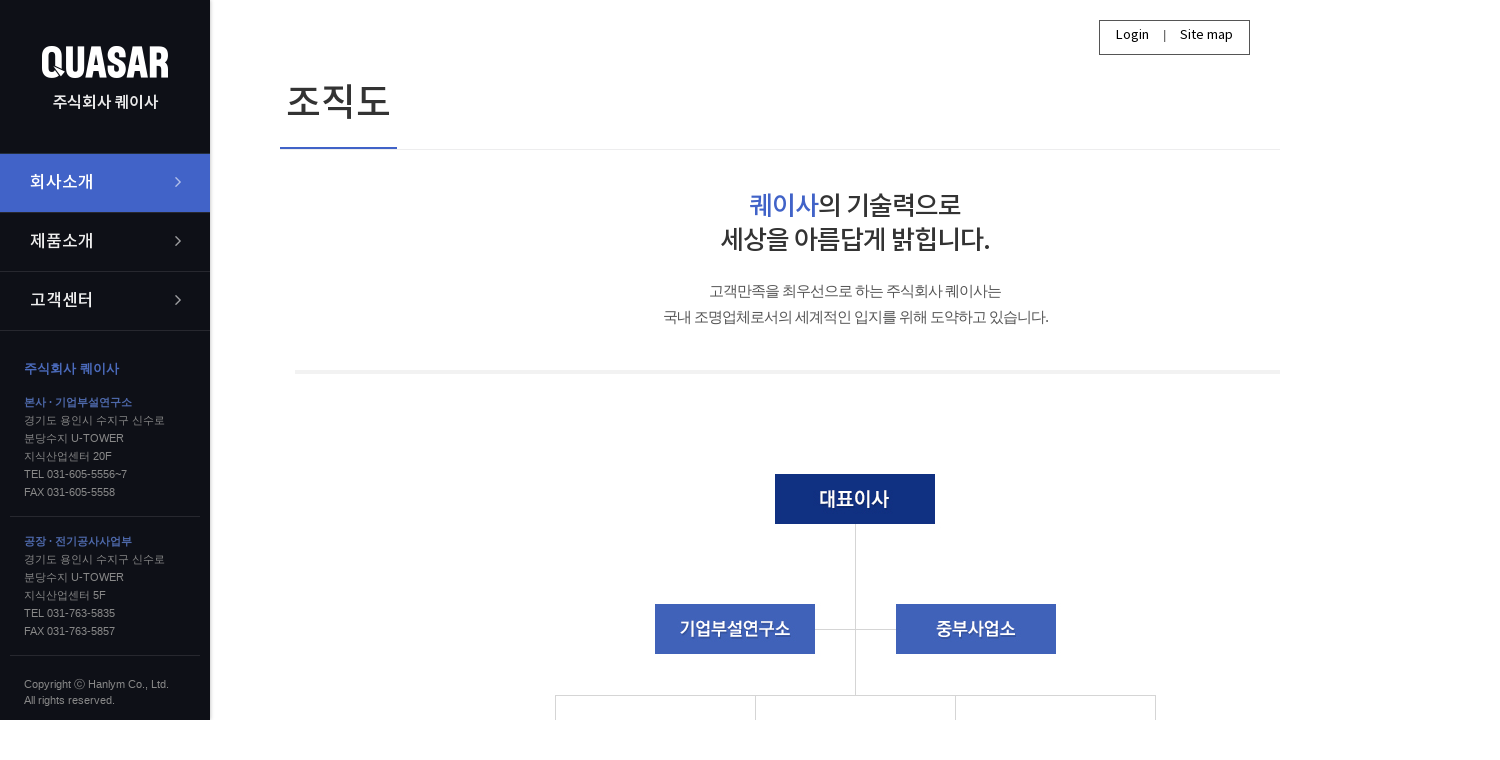

--- FILE ---
content_type: text/html; charset=utf-8
request_url: http://www.quasarcorp.net/bbs/board.php?bo_table=company&sca=%EC%A1%B0%EC%A7%81%EB%8F%84
body_size: 7569
content:
<!doctype html>
<html lang="ko">
<head>
<meta http-equiv="imagetoolbar" content="no">
<meta http-equiv="X-UA-Compatible" content="IE=Edge,chrome=1">
<meta charset="utf-8">
<title>회사소개 | (주)퀘이사</title>
<link rel="stylesheet" href="http://www.quasarcorp.net/css/default.css">
<link rel="stylesheet" href="/eyoom/theme/mlang_basic/plugins/bootstrap/css/bootstrap.min.css" type="text/css" media="screen">
<link rel="stylesheet" href="/eyoom/theme/mlang_basic/plugins/font-awesome/css/font-awesome.min.css" type="text/css" media="screen">
<link rel="stylesheet" href="/eyoom/theme/mlang_basic/plugins/sky-forms/version-2.0.1/css/custom-sky-forms.css" type="text/css" media="screen">
<link rel="stylesheet" href="/eyoom/theme/mlang_basic/plugins/scrollbar/src/perfect-scrollbar.css" id="style_color" type="text/css" media="screen">
<link rel="stylesheet" href="/eyoom/theme/mlang_basic/css/style.css" type="text/css" media="screen">
<link rel="stylesheet" href="/eyoom/theme/mlang_basic/css/basic_bs.css" type="text/css" media="screen">
<link rel="stylesheet" href="/eyoom/theme/mlang_basic/css/colors/default.css" type="text/css" media="screen">
<link rel="stylesheet" href="/eyoom/theme/mlang_basic/skin_bs/board/contents/style.css" type="text/css" media="screen">
<link rel="stylesheet" href="/eyoom/theme/mlang_basic/skin_bs/paging/basic/style.css" type="text/css" media="screen">
<!--[if lte IE 8]>
<script src="http://www.quasarcorp.net/js/html5.js"></script>
<![endif]-->
<meta http-equiv="pragma" content="No-Cache">
<script>
// 자바스크립트에서 사용하는 전역변수 선언
var g5_url       = "http://www.quasarcorp.net";
var g5_bbs_url   = "http://www.quasarcorp.net/bbs";
var g5_is_member = "";
var g5_is_admin  = "";
var g5_is_mobile = "";
var g5_bo_table  = "company";
var g5_sca       = "조직도";
var g5_editor    = "smarteditor2";
var g5_cookie_domain = "";
</script>
<script src="http://www.quasarcorp.net/js/jquery-1.8.3.min.js"></script>
<script src="http://www.quasarcorp.net/js/jquery.menu.js"></script>
<script src="http://www.quasarcorp.net/js/common.js"></script>
<script src="http://www.quasarcorp.net/js/wrest.js"></script>
<script src="http://www.quasarcorp.net/js/owl.carousel.js"></script>
<script src="http://www.quasarcorp.net/js/owl.carousel.min.js"></script>
</head>
<style id="style_load">
	body{ opacity:0 }
</style>
<script>
	$(function(){ 
		$("body").fadeIn("200", function(){ 
			$("#style_load").remove(); 
		}); 
	});
</script>
<body >
<!--  //년/월/일/시/분/초(퍼블리셔는 수정작업시 초까지 넣어 페이지 새로고침을 확인하고 수정이 다 완료 되면 $css_version 값을 준다. -->
<link rel="stylesheet" href="/eyoom/theme/mlang_basic/css/custom_pc.css?ver=lyj171124_2" type="text/css" media="screen">
<script rel="script" src="/eyoom/theme/mlang_basic/js/demo.js"></script>
<script>
var language = 'kr';
$(function(){
$("html").attr('lang',language);
});
</script>
<!--[if lt IE 9]><link rel="stylesheet" href="/eyoom/theme/mlang_basic/plugins/revolution-slider/rs-plugin/css/settings-ie8.css" type="text/css" media="screen"><![endif]-->
<!--[if lt IE 9]>
<link rel="stylesheet" href="/eyoom/theme/mlang_basic/plugins/sky-forms/version-2.0.1/css/sky-forms-ie8.css">
<![endif]-->
<link rel="shortcut icon" href="favicon.ico">
<div class="wrapper header-fixed">
<div class="all_content_wrap">
<div class="header header-e1">
<div class="navbar navbar-default" role="navigation">
<div class="container">
<div class="navbar-header">
<div class="logo">
<a class="navbar-brand" href="http://www.quasarcorp.net"><img src="/img/logo_sub_3.png" alt="(주)퀘이사 LOGO"></a>
</div>
<!-- <div class="siteMap_area"><a href="javascript:;" class="siteMap">SITEMAP</a></div>
<button type="button" class="navbar-toggle" data-toggle="collapse" data-target=".navbar-responsive-collapse">
<span class="sr-only"></span>
<span class="fa fa-bars"></span>
</button> -->
</div>
<!-- 김진숙 좌측메뉴 fixed 노드 추가 2016-07-13 -->
<div class="fixed_left_wrap">
<div class="fixed_left_min_height">
<div class="clearfix"></div>
<!-- 로그인 , 사이트맵 -->
<div class="floating_menu_wrap">
<ul class="floating_menu">
<li class="login_btn"><a href="http://www.quasarcorp.net/bbs/login.php">Login</a></li>
<li class="site-map"><a href="javascript:;" class="siteMap">Site map</a></li>
</ul>
</div>
<!-- //로그인 , 사이트맵 -->
<div class="collapse navbar-collapse eb-navbar-fixed navbar-responsive-collapse">
<ul class="nav navbar-nav">
<!-- 	<li class=" home-menu">
<a href="http://www.quasarcorp.net">HOME</a>
</li> -->
<li class="active dropdown">
<a href="/bbs/board.php?bo_table=company&sca=회사개요" target="_self" class="dropdown-toggle" data-hover="dropdown"><!-- data-hover="dropdown" -->
회사소개</a>
<ul class="dropdown-menu">
<li class="dropdown-submenu "> <!-- 일반메뉴 -->
<a href="/bbs/board.php?bo_table=company&sca=회사개요" target="_self">회사개요</a>
</li>
<li class="dropdown-submenu "> <!-- 일반메뉴 -->
<a href="/bbs/board.php?bo_table=company&sca=회사연혁" target="_self">회사연혁</a>
</li>
<li class="dropdown-submenu active"> <!-- 일반메뉴 -->
<a href="/bbs/board.php?bo_table=company&sca=조직도" target="_self">조직도</a>
</li>
<li class="dropdown-submenu "> <!-- 일반메뉴 -->
<a href="/bbs/board.php?bo_table=delivery_pf" target="_self">납품실적</a>
</li>
<li class="dropdown-submenu "> <!-- 일반메뉴 -->
<a href="/bbs/board.php?bo_table=company&sca=오시는길" target="_self">오시는길</a>
</li>
</ul>
</li>
<li class=" dropdown">
<a href="/bbs/board.php?bo_table=light_01" target="_self" class="dropdown-toggle" data-hover="dropdown"><!-- data-hover="dropdown" -->
제품소개</a>
<ul class="dropdown-menu">
<li class="dropdown-submenu "> <!-- 일반메뉴 -->
<a href="/bbs/board.php?bo_table=light_01" target="_self">전체제품</a>
</li>
<li class="dropdown-submenu "> <!-- 일반메뉴 -->
<a href="/bbs/board.php?bo_table=light_01&sca=LED 실내조명등" target="_self">LED 실내조명등</a>
</li>
<li class="dropdown-submenu "> <!-- 일반메뉴 -->
<a href="/bbs/board.php?bo_table=light_01&sca=LED 다운라이트" target="_self">LED 다운라이트</a>
</li>
<li class="dropdown-submenu "> <!-- 일반메뉴 -->
<a href="/bbs/board.php?bo_table=light_01&sca=LED 가로등기구" target="_self">LED 가로등기구</a>
</li>
<li class="dropdown-submenu "> <!-- 일반메뉴 -->
<a href="/bbs/board.php?bo_table=light_01&sca=LED 보안등기구" target="_self">LED 보안등기구</a>
</li>
<li class="dropdown-submenu "> <!-- 일반메뉴 -->
<a href="/bbs/board.php?bo_table=light_01&sca=LED 터널등기구" target="_self">LED 터널등기구</a>
</li>
<li class="dropdown-submenu "> <!-- 일반메뉴 -->
<a href="/bbs/board.php?bo_table=light_01&sca=LED 투광등기구" target="_self">LED 투광등기구</a>
</li>
<li class="dropdown-submenu "> <!-- 일반메뉴 -->
<a href="/bbs/board.php?bo_table=light_01&sca=LED 경관조명" target="_self">LED 경관조명</a>
</li>
<li class="dropdown-submenu "> <!-- 일반메뉴 -->
<a href="/bbs/board.php?bo_table=light_01&sca=형광등기구" target="_self">형광등기구</a>
</li>
</ul>
</li>
<li class=" dropdown">
<a href="/bbs/board.php?bo_table=notice" target="_self" class="dropdown-toggle" data-hover="dropdown"><!-- data-hover="dropdown" -->
고객센터</a>
<ul class="dropdown-menu">
<li class="dropdown-submenu "> <!-- 일반메뉴 -->
<a href="/bbs/board.php?bo_table=notice" target="_self">공지사항</a>
</li>
<li class="dropdown-submenu "> <!-- 일반메뉴 -->
<a href="/bbs/board.php?bo_table=certificate" target="_self">인증현황</a>
</li>
<li class="dropdown-submenu "> <!-- 일반메뉴 -->
<a href="/bbs/write.php?bo_table=inquiry" target="_self">온라인문의</a>
</li>
</ul>
</li>
</ul>
</div>				<div class="clearfix"></div>
<div class="topbar-e1">
<div class="container" style="position:relative;">
<div class="row">
<div class="col-md-6">
<ul class="list-unstyled top-e1-contacts">
<!--  <li class="bookmark">
<a href="javascript://" onclick="window.external.AddFavorite(parent.location.href,document.title);">
<i class="fa fa-bookmark"></i> </a>
</li> -->
</ul>
</div>
</div>
</div>
</div>
<div class="clearfix"></div>
<div class="fixed_footer_1"></div>
</div>
</div>
<!-- //김진숙 좌측메뉴 fixed 노드 추가 2016-07-13 -->
</div>
</div>
</div>
<div class="sub_visual">
<div class="container">
<div class="row">
<dl>
<dt>조직도<!-- 회사소개 --></dt>
<dd>-</dd>
</dl>
</div>
<ul>
<li class="sub_visual_1002 active"></li>
<li class="sub_visual_2003 "></li>
<li class="sub_visual_3004 "></li>
</ul>
</div>
</div>
<!--올하우: 레이아웃추가(LNB 상단으로)-->
<!--Start Sidebar-->
<!--올하우: css추가(레이아웃 별 다르게 적용 )-->
<div class="content_height basic-bs-side col-md-3 side_top">
<div class="container">
<h1 class="menuTitle">회사소개</h1>
<ul class="list-group sidebar-nav-e1" id="sidebar-nav">
<li class="list-group-item list-toggle ">
<a href="/bbs/board.php?bo_table=company&sca=회사개요" target="_self">회사개요</a>
<ul id="collapse-2002" class="collapse ">
</ul>
</li>
<li class="list-group-item list-toggle ">
<a href="/bbs/board.php?bo_table=company&sca=회사연혁" target="_self">회사연혁</a>
<ul id="collapse-3003" class="collapse ">
</ul>
</li>
<li class="list-group-item list-toggle active">
<a href="/bbs/board.php?bo_table=company&sca=조직도" target="_self">조직도</a>
<ul id="collapse-4004" class="collapse in">
</ul>
</li>
<li class="list-group-item list-toggle ">
<a href="/bbs/board.php?bo_table=delivery_pf" target="_self">납품실적</a>
<ul id="collapse-5006" class="collapse ">
</ul>
</li>
<li class="list-group-item list-toggle ">
<a href="/bbs/board.php?bo_table=company&sca=오시는길" target="_self">오시는길</a>
<ul id="collapse-6005" class="collapse ">
</ul>
</li>
</ul>
<!---올하우:LNB상단레이아웃-->
<ul class="lnbTop">
<li class="m_home"><a href="/" class="btn_home"></a></li>
<li class="depth01">
<ul class="selected"></ul>
<ul class="menu"></ul>
</li>
<li class="depth02">
<ul class="selected"></ul>
<ul class="menu"></ul>
</li>
<li class="depth03">
<ul class="selected"></ul>
<ul class="menu"></ul>
</li>
</ul>
<!---//올하우:LNB상단레이아웃-->
<!---올하우:배너-->
<!-- 		<div class="bannerArea">
<ul class="csArea">
<li class="iconField"><img src="/img/cs_center.png" /></li>
<li class="textField"><strong>고객지원센터</strong>031-433-0742</li>
</ul>
<ul class="quickArea">
<li class="m_1"><a href="/bbs/board.php?bo_table=notice"><strong>행사안내</strong></a></li>
<li class="m_2"><a href="/bbs/board.php?bo_table=blog"><strong>여행후기</strong></a></li>
<li class="m_3"><a href="/bbs/write.php?bo_table=inquiry"><strong>자료실</strong></a></li>
</ul>
</div> -->
<!---//올하우:배너-->
</div>
</div><!-- End col-md-3 -->
<!--End Sidebar--><!--//올하우: 레이아웃추가(LNB 상단으로)-->
<div class="basic-bs basic-bs-wrap container content">
<div class="row">
<!--서브 배경bg-->
<div class="sub_bg"></div>
<div class="content_height basic-bs-main col-md-9 top-main">
<div class="quickMenu">
<div>
<ul>
<li class="quick01"><span>HOME</span><a href="/"><i class="fa fa-home"></i></a></li>
<li class="quick02"><span>오시는길</span><a href="/bbs/board.php?bo_table=company&sca=오시는길"><i class="fa fa-map-marker" aria-hidden="true"></i>
</a></li>
<li class="quick03"><span>공지사항</span><a href="/bbs/board.php?bo_table=notice"><i class="fa fa-bullhorn"></i></a></li>
</ul>
</div>
</div>
<div class="breadcrumbs">
<h2 class="pull-left">조직도</h2>
<ul class="pull-right breadcrumb">
<li><a href='http://www.quasarcorp.net'><i class='fa fa-home'></i></a></li><li >회사소개</li><li class='active'>조직도</li></ul>
</div>
<!-- 게시판 목록 시작 { -->
<div class="board-list">
<!-- 게시판 페이지 정보 및 버튼 시작 { -->
<div class="board-info margin-bottom-10">
<div class="clearfix"></div>
</div>
<!-- } 게시판 페이지 정보 및 버튼 끝 -->
<!-- 게시판 카테고리 시작 { -->
<script>
// 카테고리 이동
function category_view(sca) {
if(sca)	var url = "http://www.quasarcorp.net/bbs/board.php?bo_table=company&sca="+sca;
else var url = "http://www.quasarcorp.net/bbs/board.php?bo_table=company";
$(location).attr('href',url);
return false;
}
</script>
<nav>
<div>
<ul class="board_tab">
<li><a href="http://www.quasarcorp.net/bbs/board.php?bo_table=company" ></a></li>
<li><a href="http://www.quasarcorp.net/bbs/board.php?bo_table=company&sca=회사개요" >회사개요</a></li>
<li><a href="http://www.quasarcorp.net/bbs/board.php?bo_table=company&sca=회사연혁" >회사연혁</a></li>
<li><a href="http://www.quasarcorp.net/bbs/board.php?bo_table=company&sca=회사비젼" >회사비젼</a></li>
<li><a href="http://www.quasarcorp.net/bbs/board.php?bo_table=company&sca=조직도" class="selected">조직도</a></li>
<li><a href="http://www.quasarcorp.net/bbs/board.php?bo_table=company&sca=오시는길" >오시는길</a></li>
</ul>
</div>
<div class="clearfix"></div>
</nav>
<!-- } 게시판 카테고리 끝 -->
<div class="blog-list-eb margin-bottom-20">
<div class="blog-boxes">
<div class="blog-boxes-in">
<div id="list-item-4">
<div>
<div class="blog-list-sub">
<!--제목-->
<div class="blog-title">
<a href="http://www.quasarcorp.net/bbs/board.php?bo_table=company&amp;wr_id=4&amp;sca=%EC%A1%B0%EC%A7%81%EB%8F%84" >
조직도</a>
</div>
<!--//제목-->
<!--리스트 정보-->
<div class="blog-list-description">
<!--작성일-->
<span><i class="fa fa-clock-o"></i> 2017.09.07</span>
<!--//작성일-->
<span><i class="fa fa-user"></i> <span class="sv_wrap">
<a href="http://www.quasarcorp.net/bbs/profile.php?mb_id=admin" class="sv_member" title="[admin]" target="_blank" onclick="return false;"> <b> 최고관리자</b></a>
<span class="sv dropdown-menu" role="menu">
<a href="http://www.quasarcorp.net/bbs/board.php?bo_table=company&amp;sca=조직도&amp;sfl=mb_id,1&amp;stx=admin"><i class="fa fa-search"></i> </a>
</span>
<noscript class="sv_nojs"></noscript>
</span></span>
<div class="clearfix"></div>
</div>
<!--//리스트 정보-->
</div>
<div class="blog_list_content">
<div class="organization_wrap">
	<div class="sub_title_wrap">
		<p class="sub_title"><span><b>퀘이사</b>의 기술력으로<br>세상을 아름답게 밝힙니다.</span></p>
		<p>고객만족을 최우선으로 하는 주식회사 퀘이사는<br>국내 조명업체로서의 세계적인 입지를 위해 도약하고 있습니다.</p>
	</div>
	<p><img src="/img/organization_img.jpg" alt="조직도"></p>
</div><!--  -->
</div>
</div>
</div>
</div>
</div>
</div>
<div class="board-footer">
<div class="pull-left">
<span class="pull-left">
<a href="javascript:;" class="btn-e btn-e-dark" type="button" data-toggle="modal" data-target=".search-modal"><i class="fa fa-search"></i></a>
</span>
</div>
<div class="pull-right">
<ul class="list-unstyled board-btn-user">
</ul>
</div>
<div class="clearfix"></div>
</div>
</div>
<!-- Small modal -->
<div class="modal fade search-modal" tabindex="-1" role="dialog" aria-labelledby="searchModalLabel" aria-hidden="true">
<div class="modal-dialog modal-sm">
<div class="modal-content">
<div class="modal-header">
<button aria-hidden="true" data-dismiss="modal" class="close" type="button">×</button>
<h4 id="myLargeModalLabel" class="modal-title"><i class="fa fa-search"></i> 회사소개 </h4>
</div>
<div class="modal-body">
<!-- 게시판 검색 시작 { -->
<fieldset id="bo_sch" class="sky-form">
<!--legend>게시물 검색</legend-->
<form name="fsearch" method="get">
<input type="hidden" name="bo_table" value="company">
<input type="hidden" name="sca" value="조직도">
<input type="hidden" name="sop" value="and">
<label for="sfl" class="sound_only"></label>
<section class="col col-12">
<select name="sfl" id="sfl" class="form-control">
<option value="wr_subject"></option>
<option value="wr_content"></option>
<option value="wr_subject||wr_content"></option>
<option value="mb_id,1"></option>
<option value="mb_id,0"></option>
<option value="wr_name,1"></option>
<option value="wr_name,0"></option>
</select>
</section>
<section class="col col-12 input-group">
<label for="stw" class="sound_only"><strong class="sound_only"> {lang_theme[] //필수}</strong></label>
<input type="text" name="stx" value="" required id="stx" class="form-control">
<span class="input-group-btn">
<button type="submit" value="검색" class="btn btn-default"></button>
</span>
</section>
</form>
</fieldset>
<!-- } 게시판 검색 끝 -->
</div>
<div class="modal-footer">
<button data-dismiss="modal" class="btn-e btn-e-dark" type="button"></button>
</div>
</div>
</div>
</div>
<iframe name="photoframe" id="photoframe" style="display:none;"></iframe>
<!-- End Small Modal -->
<div class='text-center'>
<ul class="pagination">
<li><a href="./board.php?bo_table=company&amp;sca=%EC%A1%B0%EC%A7%81%EB%8F%84&amp;page=1"><i class="fa fa-step-backward"></i></a></li>
<li><a href="./board.php?bo_table=company&amp;sca=%EC%A1%B0%EC%A7%81%EB%8F%84&amp;page=1"><i class="fa fa-angle-left"></i></a></li>
<li class="active"><a href="./board.php?bo_table=company&amp;sca=%EC%A1%B0%EC%A7%81%EB%8F%84&amp;page=1">1<span class="sound_only"></span></a></li>
<li><a href="./board.php?bo_table=company&amp;sca=%EC%A1%B0%EC%A7%81%EB%8F%84&amp;page=1"><i class="fa fa-angle-right"></i></a></li>
<li><a href="./board.php?bo_table=company&amp;sca=%EC%A1%B0%EC%A7%81%EB%8F%84&amp;page=1"><i class="fa fa-step-forward"></i></a></li>
</ul>
</div><div class="margin-bottom-30"></div>
<style>
#infscr-loading {text-align:center;z-index:100;position:absolute;left:50%;bottom:0;width:200px;margin-left:-100px;padding:10px;background:#000;opacity:0.6;color:#fff}
</style>
<!-- Hot 게시글 -->
<!-- } 게시판 목록 끝 --></div>
<div class="clearfix"></div>
<div id="sitemap">
<div class="container">
<a href="#" class="btn_close"><i class="fa fa-times"></i></a>
<ul class="site_menu">
</ul>
</div>
</div></div>    </div>    <div class="footer-e1">
<div class="footer">
<div class="container">
<div class="row">
<div class="footer_fixed_left"> <!-- 김진숙 추가 2016-10-11-->
<div class="logo">
<a class="logo_b" href="http://www.quasarcorp.net"><!-- <img src="/eyoom/theme/mlang_basic/image/logo_b.png" alt="(주)퀘이사 LOGO"> --></a>
</div>
<div class="footer_hanlym"><p>주식회사 퀘이사</p></div>
<div class="address">
<!-- <form name="frm1"> -->
<!-- <input name="wrkr_no" type="hidden" value=""/> -->
<address>
<ul class="address_1">
<li class="address_title" >본사 · 기업부설연구소</li>
<li>경기도 용인시 수지구 신수로<br>분당수지 U-TOWER<br>지식산업센터 20F</li>
<li>TEL 031-605-5556~7</li>
<li>FAX 031-605-5558</li>
</ul>
<ul class="address_2">
<li class="address_title">공장 · 전기공사사업부</li>
<li>경기도 용인시 수지구 신수로<br>분당수지 U-TOWER<br>지식산업센터 5F</li>
<li>TEL 031-763-5835</li>
<li>FAX 031-763-5857</li>
</ul>
</address>
</form>
</div>
<div class="comapny_copyright"><p>Copyright ⓒ Hanlym Co., Ltd.<br>All rights reserved.</p></div>
</div>
</div>
</div>
</div>    </div>
</div>
</div>
<script type="text/javascript" src="/eyoom/theme/mlang_basic/js/jquery-migrate-1.2.1.min.js"></script>
<script type="text/javascript" src="/eyoom/theme/mlang_basic/plugins/bootstrap/js/bootstrap.min.js"></script>
<script type="text/javascript" src="/eyoom/theme/mlang_basic/js/jquery.bootstrap-hover-dropdown.min.js"></script>
<script type="text/javascript" src="/eyoom/theme/mlang_basic/js/back-to-top.js"></script>
<script type="text/javascript" src="/eyoom/theme/mlang_basic/plugins/counter/waypoints.min.js"></script>
<script type="text/javascript" src="/eyoom/theme/mlang_basic/plugins/counter/jquery.counterup.min.js"></script>
<script type="text/javascript" src="/eyoom/theme/mlang_basic/plugins/sky-forms/version-2.0.1/js/jquery-ui.min.js"></script>
<script type="text/javascript" src="/eyoom/theme/mlang_basic/plugins/sky-forms/version-2.0.1/js/jquery.form.min.js"></script>
<script type="text/javascript" src="/eyoom/theme/mlang_basic/plugins/scrollbar/src/jquery.mousewheel.js"></script>
<script type="text/javascript" src="/eyoom/theme/mlang_basic/plugins/scrollbar/src/perfect-scrollbar.js"></script>
<script type="text/javascript" src="/eyoom/theme/mlang_basic/js/app.js"></script>
<script type="text/javascript" src="/eyoom/theme/mlang_basic/js/datepicker.js"></script>
<script type="text/javascript">
/*jQuery(document).ready(function() {
App.init();
App.initCounter();
Datepicker.initDatepicker();
});*/
jQuery(document).ready(function ($) {
"use strict";
$('.contentHolder').perfectScrollbar();
});
</script>
<!--[if lt IE 9]>
<script src="/eyoom/theme/mlang_basic/js/respond.js"></script>
<script src="/eyoom/theme/mlang_basic/js/html5shiv.js"></script>
<script src="/eyoom/theme/mlang_basic/plugins/sky-forms/version-2.0.1/js/sky-forms-ie8.js"></script>
<![endif]-->
<script>
$(function(){
$("#follow button").click(function(){
var action = $(this).attr('value');
var target = $(this).attr('name');
var url = "http://www.quasarcorp.net/eyoom/core/mypage/following.ajax.php";
$.post(url, {'action':action,'user':target}, function(data) {
if(data.result == 'yes') {
var botton = $("."+target);
if(action == 'following') {
botton.removeClass('btn-e-red');
botton.addClass('btn-e-dark');
botton.attr('title','친구관계를 해제합니다.');
botton.html('<i class="fa fa-times"></i> unfollow');
botton.attr('value','unfollow');
}
if(action == 'unfollow') {
botton.removeClass('btn-e-dark');
botton.addClass('btn-e-red');
botton.attr('title','친구관계를 신청합니다.');
botton.html('<i class="fa fa-check"></i> following');
botton.attr('value','following');
}
} else if(data.result == 'no'){
alert('소셜기능을 Off 시켜놓은 회원입니다.');
}
},"json");
});
});
</script>
<!-- ie6,7에서 사이드뷰가 게시판 목록에서 아래 사이드뷰에 가려지는 현상 수정 -->
<!--[if lte IE 7]>
<script>
$(function() {
var $sv_use = $(".sv_use");
var count = $sv_use.length;
$sv_use.each(function() {
$(this).css("z-index", count);
$(this).css("position", "relative");
count = count - 1;
});
});
</script>
<![endif]-->
</body>
</html>


--- FILE ---
content_type: text/css
request_url: http://www.quasarcorp.net/eyoom/theme/mlang_basic/css/style.css
body_size: 2784
content:
/*------------------------------------
 * eyoom
 * 이윰빌더
------------------------------------*/

/*Import Global Compulsory CSS Files*/
@import url(common.css);
@import url(plugins.css);
/*------------------------------------
	Boxed Layout
------------------------------------*/
.wrapper {  }
.boxed-layout { padding: 0; box-shadow: 0 0 5px #ccc; margin-left: auto !important; margin-right: auto !important; background: #fff; }
/*------------------------------------
	회원 레이어팝업
------------------------------------*/
.sv_wrap .sv { border: 1px solid #ddd; width: 170px; }
.sv_wrap .sv a { background: #fff; color: #555 !important; padding: 5px 15px; width: 100%; font-size: 12px; border-bottom: 0; display: block; }
.sv_wrap .sv a:hover { background: #eee; }
/*------------------------------------
	Back To Top
------------------------------------*/
.eb-top { z-index:99; width: 34px; height: 34px; font-size:26px; text-align: center; line-height: 32px; color: #fff; background: rgba(0, 0, 0, 0.4); -webkit-border-radius: 50% !important; -moz-border-radius: 50% !important; border-radius: 50% !important; }
/*------------------------------------
	Top Bar
------------------------------------*/
.topbar { z-index: 12; padding: 8px 0; position: relative; }
.topbar ul.loginbar { margin: 0; }
.topbar ul.loginbar > li { display: inline; list-style: none; position: relative; padding-bottom: 15px; }
.topbar ul.loginbar > li > a, .topbar ul.loginbar > li > a:hover { color: #7c8082; font-size: 11px; text-transform: uppercase; }
.topbar ul.loginbar li i.fa { color: #bbb; }
.topbar ul.loginbar li.topbar-devider { top: -1px; padding: 0; font-size: 8px; position: relative; margin: 0 9px 0 5px; font-family: Tahoma; border-right: solid 1px #bbb; }
/*Top Bar e1
------------------------------------*/
.topbar-e1 { }
/*Top Contacts*/
.topbar-e1 ul { margin: 0; }
.topbar-e1 .top-e1-contacts li { color: #666; padding: 5px 0; font-size: 12px; margin-right: 15px; display: inline-block; }
.topbar-e1 .top-e1-contacts i { color: #999; font-size: 13px; margin-right: 3px; }
/*Top Data*/
.topbar-e1 .top-e1-data { text-align: right; }
.topbar-e1 .top-e1-data li {}
.topbar-e1 .top-e1-data li:first-child { }
.topbar-e1 .top-e1-data li a { font-size: 12px; }
.topbar-e1 .top-e1-data li a:hover { text-decoration: none; }
.topbar-e1 .top-e1-data li i { color: #777; font-size: 13px; }
.topbar-e1 .top-e1-data li a:hover i { color: #e33334; }

/*Responsive Topbar e1*/
/*------------------------------------
	Header
------------------------------------*/
.header .navbar { margin: 0; min-height: inherit; }
.header .navbar-default { border: none; background: none; }
.header .navbar-collapse { /*max-height: inherit;*/}
.header .navbar-collapse .container { padding-left: 0px; }
.header .dropdown-menu li:hover a i { }
.header .dropdown-menu .active > a i { color: #fff; }

/*Brand*/
.header .navbar-brand { z-index: 1; position: relative; padding: 0; font-size: 32px; font-weight: bold; }
.header .navbar-brand img { }
.header .header-banner { overflow:hidden; position:relative; width: 209px; margin-top: 20px; }

/*Navbar Brand*/
.header .navbar-default .navbar-nav > li > a { color: #34343a; font-size: 15px; font-weight:400; text-transform: uppercase; }
.header .navbar-default .navbar-nav > .active > a { color: #e33334; }

/*Navbar Nav*/
/*Dropdown*/
.header .navbar-right .dropdown-menu { right: inherit; }
/*Navbar Toggle*/
.navbar-toggle, .navbar-default .navbar-toggle:hover, .navbar-default .navbar-toggle:focus { background: #e33334; padding: 6px 10px 2px; }
.navbar-toggle:hover { background: #bf1516 !important; }
.navbar-default .navbar-toggle { border-color: #bf1516; }


/*Responsive Navbar*/
/*Navbar Collapse*/
	.header .navbar-collapse { padding: 0; }
/*Navbar*/
	.header .navbar-nav { position: relative; }

.header .navbar-default .navbar-nav > li > a,  .header .navbar-default .navbar-nav > li > a:focus { }

.header .navbar-default .navbar-nav > li > a,  .header .navbar-default .navbar-nav > li > a:hover,  .header .navbar-default .navbar-nav > li > a:focus,  .header .navbar-default .navbar-nav > .active > a,  .header .navbar-default .navbar-nav > .active > a:hover,  .header .navbar-default .navbar-nav > .active > a:focus { background: none; }
.header .navbar-default .navbar-nav > .open > a,  .header .navbar-default .navbar-nav > .open > a:hover,  .header .navbar-default .navbar-nav > .open > a:focus { color: #fff; }
/*Dropdown Menu*/

.header .dropdown-menu .active > a,  .header .dropdown-menu li > a:hover {  filter: none !important;  -webkit-transition: all 0.1s ease-in-out; -moz-transition: all 0.1s ease-in-out; -o-transition: all 0.1s ease-in-out; transition: all 0.1s ease-in-out; }
.header .dropdown-menu li > a:focus { background: none; filter: none !important; }
.header .navbar-nav > li.dropdown:hover > .dropdown-menu { display: block; }
.header .open > .dropdown-menu { display: none; }


/*Dropdown Submenu for BS3
------------------------------------*/
.dropdown-submenu { position: relative; }
.dropdown > a:after { top: 8px; right: 9px; font-size: 11px; position: absolute; font-weight: normal; display: inline-block; font-family: FontAwesome; }
.dropdown-submenu > a:after { content: " "; }
/*.dropdown > a:after { top: 9px; right: 15px; content: "\f107"; }*/
.dropdown-submenu > .dropdown-menu { top: 0; left: 100%; margin-top: -5px; margin-left: 0px; }
/*Submenu comes from LEFT side*/
.dropdown-submenu > .dropdown-menu.submenu-left { left: -100%; }
.dropdown-submenu:hover > .dropdown-menu { display: block; }
.dropdown-submenu > .dropdown-menu { display: block; margin-left: 15px; }
.dropdown-submenu.pull-left { float: none; }
.dropdown-submenu.pull-left > .dropdown-menu { left: -100%; margin-left: 10px; }
.dropdown-menu li [class^="fa-"], .dropdown-menu li [class*=" fa-"] { left: 5px; width: 1.25em; margin-right: 5px; position: relative; text-align: center; display: inline-block; }
.dropdown-menu li [class^="fa-"].fa-lg, .dropdown-menu li [class*=" fa-"].fa-lg { /* increased font size for fa-lg */
	width: 1.5625em; }
.dropdown-menu .sub-caret { float: right; font-size: 11px; top: 3px; }
 @-moz-document url-prefix() {
 .dropdown-menu .sub-caret {
 float: inherit;
 top: -2px;
}
/*Menu Icons*/
.menu-icon { margin-right: 10px; font-weight: 200; }
/*Dropdown Show*/
.dropdown-show { position: relative; display: inline-block; box-shadow: 0 0 4px #eee; }


/*------------------------------------
	Footer Common classes
------------------------------------*/
/*Thumb Headline*/
.thumb-headline h2 { color: #eee; font-size: 16px; }
/*Footer*/
.footer a { text-decoration: none; }
/*Footer brand*/
.footer-brand { color: #ff4400; font-size: 20px; font-weight: bold; text-decoration: none; }
/*Footer Logo*/
.footer-logo { margin: 17px 0 20px; }
/*Latest List*/
.latest-list li { padding: 8px 0; border-top: 1px solid #353535; }
.latest-list li:first-child { padding-top: 0; border-top: none; }
.latest-list li a { color: #eee; }
.latest-list small { color: #999; display: block; }
/*Link List*/
.link-list li { border-top: solid 1px #353535; }
.link-list li:first-child { border-top: none !important; }
.link-list a { color: #eee; font-size: 11px; padding: 6px 0px; display: inline-block; text-transform: uppercase; }
.link-list li i { color: #bbb; float: right; margin-top: 10px; }
/*Social Icons*/
.social-icons { margin-top: 5px; }
.social-icons li { margin: 0; }
.social-icons li a { margin: 0 3px; }
/*------------------------------------
	Breadcrumbs
------------------------------------*/
/*Default Breadcrumbs*/
.breadcrumbs { overflow: hidden; padding: 16px 0 0 0.5%;}
.breadcrumbs h2 { margin-top: 8px;  }
.breadcrumb { top: 10px; padding-right: 0; background: none; position: relative; }
.breadcrumb a { color: #777; }

/*------------------------------------
	Service Block E
------------------------------------*/
.service-block-e { padding: 20px; }
.service-block-e .service-heading, .service-block-e .service-in small { color: #64646a; opacity: 0.8; line-height: 1; }
.service-block-e .service-in h4, .service-block-e .counter { color: crimson; }
.service-block-e .service-in h3 { color: #000; font-weight: bold; }
.service-block-e .service-heading { font-size: 14px; text-transform: uppercase; }
.service-block-e .counter { display: block; line-height: 1; font-size: 16px; }
.service-block-e .progress { margin-bottom: 7px; }
/*Service Innner*/
.service-block-e .service-in small { font-size: 14px; text-transform: uppercase; }
.service-block-e .service-in h4 { font-size: 14px; line-height: 0.8; margin-bottom: 0; }
.service-block-e .service-in h3 { font-size: 14px; line-height: 0.8; margin-bottom: 0; }
/*Statistics*/
.service-block-e .statistics .heading-xs { color: #888; opacity: 0.8; font-size: 12px; }
.service-block-e .statistics small { color: #fff; }
.service-block-e .statistics .progress { background: #bbb; }
.service-block-e .statistics .progress-bar-light { background: #E74C3C; }
/*------------------------------------
	Table List eb
------------------------------------*/
.table-list-eb .btn-e.dropdown-toggle { border-left: none; }
.table-list-eb .btn-group .btn-e { top: 4px; padding: 0 6px; position: relative; }
.table-list-eb thead { border-top: 1px solid #ddd; border-bottom: solid 1px #ddd; background: #f8f8f8; }
.table-list-eb tbody { border-bottom: 1px solid #ddd; }
.table-list-eb tfoot { border-bottom: 1px solid #ddd; background: #f8f8f8; }
.table-list-eb td { vertical-align: middle !important; }
.table-list-eb td img { margin: 0 auto; /* display: block; */ }
.table-list-eb .user-names span, .table-list-eb .user-names small { display: block; text-align: center; }
.table-list-eb .user-names span { color: #555; font-size: 16px; position: relative; }
.table-list-eb .user-names small { color: #999; font-size: 12px; }
.table-list-eb td h3 { font-size: 14px; margin: 0 0 2px; color: #000; }
.table-list-eb td a { color: #34343a; }
.table-list-eb td a:hover { color: crimson; }
.table-list-eb td p { margin-bottom: 0; color: #74747a; }
.table-list-eb td span { display: block; }
.table-list-eb td small { font-style: italic; }
.table-list-eb .s-icons { margin-bottom: 0; }
.table-list-eb .s-icons li { padding: 2px; }
.table-list-eb .table-buttons { margin: 0; }
.table-list-eb .table-buttons li { padding: 0; }
.table-list-eb .table-buttons .btn-e-sm { padding: 3px 6px; }
.table-list-eb .td-width { width: 65%; }
.table-list-eb .td-width2 { width: 40%; }
.table-list-eb .td-width-60 { width: 60%; }
.table-list-eb .td-width-50 { width: 50%; }
.table-list-eb .td-width-30 { width: 30%; }
.table-list-eb .td-width-20 { width: 20%; }
.table-list-eb .td-width-10 { width: 10%; }
/*------------------------------------
	G5 Captcha
------------------------------------*/
/*Captcha*/
.vc-captcha { padding: 15px 10px 10px; border: 1px solid #ddd; }
.vc-captcha fieldset { padding: 0; }
#captcha #captcha_img { height: 62px; border: 1px solid #eee; }
#captcha #captcha_key { width: 120px; height: 62px; border: 1px solid #ddd; font-size: 14px; line-height: 14px; }
#captcha #captcha_reload { background-color: #555; color: #fff; }
#captcha .required, #captcha textarea.required { background: #fff !important; }
/*Etc*/
fieldset legend { border-bottom: 0; }
.sch_word { color: crimson; }


--- FILE ---
content_type: text/css
request_url: http://www.quasarcorp.net/eyoom/theme/mlang_basic/css/basic_bs.css
body_size: 1176
content:
/*------------------------------------
 * eyoom
 * 이윰빌더
------------------------------------*/
.basic-bs .basic-bs-side { margin-top: 0; padding-top: 10px; }
.basic-bs .basic-bs-body { padding: 0px;  }
.basic-bs .list-group i { margin-right: 5px; }
 @media (max-width: 991px) {
.basic-bs .basic-bs-main { min-height: 100px; }
.basic-bs .left-main { border-right: 0; }
.basic-bs .right-main { border-left: 0; }
.basic-bs-side { border-top: 1px solid #ddd; margin-top: 0; padding-top: 20px; }
}
 @media (max-width: 767px) {
.basic-bs-wrap { border-left: 0; border-right: 0; }
}
/*Scrollbar*/
.contentHolder { padding: 0; height: 320px; margin: 0px auto; overflow: hidden; position: relative; background: #fff; }
 @media (max-width: 767px) {
.contentHolder { height: auto; }
}
.contentMobile { padding: 0; height: auto; margin: 0px auto; overflow: hidden; position: relative; background: #fff; }
.spacer { text-align: center }
/*Panel Title Box*/
.basic-bs .panel-basic-bs { border: 1px solid #eee; margin-bottom: 0; box-shadow: none; }
.basic-bs .panel-basic-bs.no-bg { background: inherit; }
.basic-bs .panel-heading { padding: 7px 15px; }
.basic-bs .panel-title { font-size: 16px; }
.basic-bs .panel-heading-e1 { color: #555555; border-bottom: solid 3px #f7f7f7; }
.basic-bs .panel-title { font-size: 16px; }
/*Media*/
.basic-bs .media.media-v2 { overflow: visible; margin-top: 0; padding: 15px 0 10px 0; border-top: 1px solid #eee; }
.basic-bs .media.media-v2:first-child { border-top: none; }
.basic-bs .media.media-v2 .media.media-v2 { margin-top: 20px; padding-bottom: 0; }
.basic-bs .media.media-v2 img.media-object { width: 50px; height: 50px; margin-right: 10px; }
/*Media Body*/
.basic-bs .media.media-v2 .media-body { overflow: visible; }
.basic-bs .media.media-v2 .media-body p { color: #777; line-height: 1.4; }
/*Media Heading*/
.basic-bs .media.media-v2 .media-heading { margin: 0 0 5px; font-size: 13px; position: relative; }
.basic-bs .media.media-v2 .media-heading a, .basic-bs .media.media-v2 .media-heading a:hover { color: #555; }
.basic-bs .media.media-v2 .media-heading strong { padding-right: 5px; }
.basic-bs .media.media-v2 .media-heading small { top: 3px; right: 0; color: #999; font-size: 12px; position: absolute; }
/*Expand List*/
.basic-bs i.expand-list { color: #777; padding: 5px; min-width: 20px; font-size: 12px; text-align: center; display: inline-block; border: 1px solid #777; }
.basic-bs i.expand-list:hover { color: #999; border-color: #999; }
/*Table*/
.basic-bs .table { background: #fff; }
.basic-bs .table > thead > tr > th, .basic-bs .table > tbody > tr > th, .basic-bs .table > tfoot > tr > th, .basic-bs .table > thead > tr > td, .basic-bs .table > tbody > tr > td, .basic-bs .table > tfoot > tr > td { padding: 11px; }
/*Side Accordion
------------------------------------*/
.panel-default { box-shadow: none; }
.panel-default .panel-basic-bs { border: 0; border-top: solid 1px #fdbdbe; }
.panel-default .panel-heading { padding: 0px; border-bottom: 0; }
.panel-default .panel-heading .fa-sort { padding-top: 5px; }
 @media screen and (max-width: 767px) {
.basic-bs .timeline-v2 > li .cbp_tmlabel:after { border-bottom-color: #fff; border-right-color: transparent; }
}
 @media screen (min-width: 768px) and (max-width: 992px) {
 .basic-bs .timeline-v2 > li .cbp_tmlabel:after {
 border-bottom-color: #fff;
 border-right-color: transparent;
}
}
/*Basic Bs Edit*/
.basic-bs .basic-bs-edit { padding: 20px; background: #fff; }
.basic-bs .basic-bs-edit h2 { font-weight: 200; }
.basic-bs .basic-bs-edit dt { text-align: inherit; }
.basic-bs .basic-bs-edit hr { margin: 17px 0 15px; }
/*Tab*/
.basic-bs .tab-content { padding: 0; }
/*Sky Form*/
.basic-bs .sky-form { border: none; }
.basic-bs .sky-form .toggle-change i { left: 180px; }
.basic-bs .input-group-btn .btn { font-size: 14px; }
/*SyntaxHighlighter*/
.board-view-con .syntaxhighlighter { border: 1px solid #ddd; padding: 10px 0; }


--- FILE ---
content_type: text/css
request_url: http://www.quasarcorp.net/eyoom/theme/mlang_basic/css/colors/default.css
body_size: 1023
content:
/*------------------------------------
 * eyoom
 * 이윰빌더

 - Default Color 	  : #4163c8;
 - Default Hover Color : #1a3277;
------------------------------------*/

a:focus,
a:hover,
a:active {
	color: #4163c8;
}

a.read-more:hover {
	color:#4163c8;
}

.linked:hover {
	color:#4163c8;
}

/*------------------------------------
	Header
------------------------------------*/
/*Navber*/
.header .navbar-default .navbar-nav > .active > a {
	color: #4163c8;
}

/*Navbar Toggle*/
.navbar-toggle,
.navbar-default .navbar-toggle:hover,
.navbar-default .navbar-toggle:focus {
	background: #4163c8;
}

.navbar-toggle:hover {
	background: #1a3277 !important;
}

.navbar-default .navbar-toggle {
	border-color: #1a3277;
}

/*Responsive Navbar*/
@media (max-width: 767px) {
	.header .navbar-default .navbar-nav > li > a:hover {
		color: #fff;
	}

	.header .navbar-default .navbar-nav > .active > a,
	.header .navbar-default .navbar-nav > .active > a:hover,
	.header .navbar-default .navbar-nav > .active > a:focus {
		background: #fff;
	}
}

@media (min-width: 767px) {
	/*Navbar*/
	.header .navbar-default .navbar-nav > li > a:hover,
	.header .navbar-default .navbar-nav > .active > a {
		/*border-bottom: solid 2px #4163c8;*/
	}

	.header .navbar-default .navbar-nav > .open > a,
	.header .navbar-default .navbar-nav > .open > a:hover,
	.header .navbar-default .navbar-nav > .open > a:focus {
		color: #fff;
	}

	/*Dropdown Menu*/
	.header .dropdown-menu {
		border-top: solid 0px #4163c8;
	}
}

/*Search Box*/
.header .navbar .nav > li > .search:hover {
	color: #4163c8;
	border-bottom-color: #4163c8;
}

@media (max-width: 767px) {
	.header .navbar .nav > li > .search:hover {
		background: #1a3277;
	}
}

/*------------------------------------
	Buttons
------------------------------------*/
.btn-e {
	background: #4163c8;
}

.btn-e:hover {
	background: #1a3277;
}

/*------------------------------------
	Thumbnail (Recent Work)
------------------------------------*/
.thumbnail-style h3 a:hover {
	color:#4163c8;
}

.thumbnail-style a.btn-more {
	background:#4163c8;
}
.thumbnail-style a.btn-more:hover {
	box-shadow:0 0 0 2px #1a3277;
}

/*Carousel (Recent Work)*/
.recent-work a:hover span {
	border-bottom:solid 2px #4163c8;
}

/*------------------------------------
	Typography
------------------------------------*/
/*Heading*/
.headline h2,
.headline h3,
.headline h4 {
	border-bottom:2px solid #4163c8;
}

/*Blockquote*/
blockquote:hover {
	border-left-color:#4163c8;
}

.hero {
	border-left-color: #4163c8;
}

/*------------------------------------
	Carousel
------------------------------------*/
.carousel-arrow a.carousel-control:hover {
	color: #4163c8;
}

/*------------------------------------
	Footer
------------------------------------*/
.footer a,
.copyright a,
.footer a:hover,
.copyright a:hover {
	color: #fff;
}

/*------------------------------------
	Tabs
------------------------------------*/
/*Tabs e1*/
.tab-e1 .nav-tabs {
	border-bottom: solid 2px #4163c8;
}

.tab-e1 .nav-tabs > .active > a,
.tab-e1 .nav-tabs > .active > a:hover,
.tab-e1 .nav-tabs > .active > a:focus {
	background: #4163c8;
}

.tab-e1 .nav-tabs > li > a:hover {
	background: #4163c8;
}

/*------------------------------------
	Accardion
------------------------------------*/
.acc-home a.active,
.acc-home a.accordion-toggle:hover {
	color:#4163c8;
}
.acc-home .collapse.in {
	border-bottom:solid 1px #4163c8;
}

/*------------------------------------
	Notify Balloon
------------------------------------*/
.notify-balloon .notify-balloon-info {
	color: #4163c8;
}

.notify-balloon .carousel-arrow i:hover {
	background: #4163c8;
}

/*------------------------------------
	Info Blocks
------------------------------------*/
.info-blocks:hover i.icon-info-blocks {
	color: #4163c8;
}

/*------------------------------------
	Breadcrumb
------------------------------------*/
.breadcrumb li.active,
.breadcrumb li a:hover {
	color:#4163c8;
}

/*------------------------------------
	Paging
------------------------------------*/
/*Pagination*/
.pagination > .active > a,
.pagination > .active > span,
.pagination > .active > a:hover,
.pagination > .active > span:hover,
.pagination > .active > a:focus,
.pagination > .active > span:focus {
   background-color: #4163c8;
   border-color: #4163c8;
}

.pagination li a:hover {
   background: #1a3277;
   border-color: #1a3277;
}

/*Pager*/
.pager li > a:hover,
.pager li > a:focus {
   background: #1a3277;
   border-color: #1a3277;
}


--- FILE ---
content_type: text/css
request_url: http://www.quasarcorp.net/eyoom/theme/mlang_basic/skin_bs/board/contents/style.css
body_size: 3355
content:
@charset "utf-8";
.board-info .pull-left div .checkbox.pull-left { margin-left:20px; }
/* 게시판 공통 */
.margin-hr-10 { height: 1px; border-top: 1px dotted #ddd; margin: 10px 0; clear: both; }
.margin-top-m-1 { margin-top: -1px; }
.board-write .sky-form section { margin-bottom: 0; }
/* 게시판 목록 */
.board-list .sky-form .radio i, .board-list .sky-form .checkbox i { top: 0; }
.board-list .bo_current { color: crimson; }
.board-btn-adm li { float: left; margin-right: 5px; }
.blog-list-eb .blog-img { overflow: hidden; max-height: 260px; }
.blog-list-eb img { }
.blog-list-eb .blog-list-title { border: 1px solid #ddd; border-top: 0; }
.blog-list-eb .blog-list-sub { padding: 6px 0;  display: block; border-top:1px solid #ddd;  border-bottom: 1px dotted #ddd; overflow:hidden;}
.blog-list-eb .blog-list-sub .blog-title{float:left; font-size: 18px; text-overflow: ellipsis; white-space: nowrap; word-wrap: normal; overflow: hidden;  color:#111; font-weight:bold;}
.blog-list-eb .blog-list-sub .pull-left .checkbox i { margin-top:5px; }
.blog-list-eb .blog-list-icon i { margin-left: 5px; }
.blog-list-eb .blog-list-description {float:right; padding-top:3px;}
.blog-list-eb .blog-list-description i{padding-left:20px;}
.blog-list-eb .blog_list_content{margin-top:10px; margin-bottom:50px; padding:0 15px;}
.blog-list-eb .check_all{margin:15px 0 10px;}
.blog-list-eb .check_all .checkbox{display:inline-block;}

.board_tab{background:url(/img/bg_tab.png) repeat;}
.board_tab li{background:#fff;}

.blog-boxes img{max-width:100%;}
.zoomer:hover .overlay-zoom .zoom-icon { opacity:0.4; -webkit-transform: scale(1); -moz-transform: scale(1); -o-transform: scale(1); -ms-transform: scale(1); transform: scale(1); filter: alpha(opacity = 50); }
.overlay-zoom { z-index: 90; width: 100%; height: 100%; display: block; cursor: pointer; position: relative; -webkit-transition: all 0.1s ease-in-out; -moz-transition: all 0.1s ease-in-out; -o-transition: all 0.1s ease-in-out; -ms-transition: all 0.1s ease-in-out; transition: all 0.1s ease-in-out; }
.overlay-zoom .zoom-icon { top:0; opacity: 0; z-index: 100; width: 100%; height: inherit; position: absolute; background-color: #000; background-position: 50%; filter: alpha(opacity = 0); -webkit-backface-visibility: hidden; -webkit-transition: all 0.4s ease-in-out; -moz-transition: all 0.4s ease-in-out; -o-transition: all 0.4s ease-in-out; -ms-transition: all 0.4s ease-in-out; transition: all 0.4s ease-in-out; -webkit-transform: scale(0); -moz-transform: scale(0); -o-transform: scale(0); -ms-transform: scale(0); transform: scale(0); }
.overlay-zoom .zoom-icon i { color: #fff; text-align:center; font-weight:bold; font-size:30px; z-index:100; position:absolute; top:50%; left:50%; margin-top:-15px; margin-left:-15px; }
/* 게시판 쓰기 */
.board-write .tbl_wrap { padding:0px; }
.board-write .tbl_frm01 textarea { width: 100%; height: 200px; border: 1px solid #ddd; background: #fafafa; line-height: 1.7; }
.board-write .input-group-btn .btn { cursor: inherit; }
#char_count_desc { display: block; margin: 0 0 5px; padding: 0; }
#char_count_wrap { margin: 5px 0 0; text-align: right; }
#char_count { font-weight: bold; }
#autosave_wrapper { position: relative; }
#autosave_pop { display: none; z-index: 10; position: absolute; top: 24px; right: 15px; padding: 8px; width: 320px; height: auto !important; height: 180px; max-height: 180px; border: 1px solid #565656; background: #fff; overflow-y: scroll; }
html.no-overflowscrolling #autosave_pop { height: auto; max-height: 10000px !important; } /* overflow 미지원 기기 대응 */
#autosave_pop strong { position: absolute; font-size: 0; line-height: 0; overflow: hidden; }
#autosave_pop div { text-align: right; }
#autosave_pop button { margin: 0; padding: 0; border: 0; background: transparent; margin-left: 10px; }
#autosave_pop ul { margin: 10px 0; padding: 0; border-top: 1px solid #e9e9e9; list-style: none; }
#autosave_pop li { padding: 8px 5px; border-bottom: 1px solid #e9e9e9; zoom:1; }
#autosave_pop li:after { display: block; visibility: hidden; clear: both; content: ""; }
#autosave_pop a { display: block; float: left; }
#autosave_pop span { display: block; float: right; }
.autosave_close { cursor: pointer; }
.autosave_content { display: none; }
/* CK Editor Style */
.cke_chrome { border: 1px solid #ddd !important; box-shadow: none !important; }
.cke_top { background: #f8f8f8 !important; border-bottom: 1px solid #ddd !important; box-shadow: none !important; }
.cke_bottom { background: #f8f8f8 !important; border-top: 1px solid #ddd !important; box-shadow: none !important; }
.cke_toolgroup { border: 1px solid #aaa !important; border-bottom-color: #aaa !important; box-shadow: none !important; background: #fff !important; background-image: none !important; }
.cke_combo_button { border: 1px solid #aaa !important; border-bottom-color: #aaa !important; box-shadow: none !important; background: #fff !important; background-image: none !important; }
/* 게시판 읽기 */
#bo_v_img{display:none;}/*첨부파일 view페이지에서 삭제*/
.board-view { margin-bottom: 20px; padding-bottom: 20px; }
.board-view-info { padding: 5px 10px; border: 1px solid #eee; color: #555; background: #fafafa; }
.board-view-info h2 { position: absolute; font-size: 0; line-height: 0; overflow: hidden; }
.board-view-info small { display: inline-block; margin: 0 10px 0 5px; font-weight: normal; }
.board-view-info .view-photo img { -webkit-border-radius: 50% !important; -moz-border-radius: 50% !important; border-radius: 50% !important; width: 40px; height: 40px; }
.board-view-info .view-photo .fa-user { -webkit-border-radius: 50% !important; -moz-border-radius: 50% !important; border-radius: 50% !important; width: 40px; height: 40px; background: #fff; color: #aaa; line-height: 40px; font-size: 20px; text-align: center; }
.board-view-file { border-left: 1px solid #eee; border-right: 1px solid #eee; }
.board-view-file h2 { position: absolute; font-size: 0; line-height: 0; overflow: hidden; }
.board-view-file ul { margin-bottom: 0; }
.board-view-file li { padding: 7px 10px; border-bottom: 1px solid #eee; background: #fff; font-size: 12px; }
.board-view-file span { padding: 0 5px; color: #888; }
.board-view-file a { color: #000; word-wrap: break-word; }
.board-view-link { border-left:1px solid #eee; border-right:1px solid #eee; }
.board-view-link h2 { position:absolute; font-size:0; line-height:0; overflow:hidden; }
.board-view-link li { padding: 7px 10px; border-bottom: 1px solid #eee; background: #fff; font-size: 12px; }
.board-view-link a { word-wrap: break-word; }
.board-view-bot { zoom: 1; }
.board-view-bot:after { display: block; visibility: hidden; clear: both; content: ""; }
.board-view-bot h2 { position: absolute; font-size: 0; line-height: 0; overflow: hidden; }
.board-view-bot ul { margin:0; padding:0; list-style:none; }
.view-top-btn { margin: 0 0 10px; padding: 10px 0; zoom: 1; border-bottom:1px solid #ddd; }
.view-top-btn:after { display: block; visibility: hidden; clear: both; content: ""; }
.view-top-btn h2 { position: absolute; font-size: 0; line-height: 0; overflow: hidden; }
.view-top-btn .top-btn-left li { float: left; margin-right: 5px; }
.view-top-btn .top-btn-right li { float: left; margin-left: 5px; margin-bottom: 5px; }
.board-view-atc { min-height: 200px; height: auto !important; height: 200px; }
.board-view-atc-title { position: absolute; font-size: 0; line-height: 0; overflow: hidden; }
.board-view-img { margin: 0; width: 100%; overflow: hidden; zoom: 1; }
.board-view-img:after { display: block; visibility: hidden; clear: both; content: ""; }
.board-view-img img { max-width: 100%; height: auto; }
.board-view-con { margin-bottom: 30px; padding:0 15px; width: 100%; line-height: 1.7; word-break: break-all; overflow: hidden; }
.board-view-con a { color: #000; text-decoration: underline; }
.board-view-con img { max-width: 100%; height: auto; }
.board-view-act { margin-bottom: 30px; text-align: center; }
.board-view-act .board-view-act-gng { position: relative; }
.board-view-act a { margin-right: 5px; vertical-align: middle; }
.board-view-act strong { color: crimson; }
.board-view-act-good, .board-view-act-nogood { display: none; position: absolute; top: 30px; left: 0; padding: 5px 0; width: 165px; background: #000; color: #fff; text-align: center; }
.board-view-sns { margin:0 0 20px; padding:0; list-style:none; zoom:1; }
.board-view-sns:after { display:block; visibility:hidden; clear:both; content:""; }
.board-view-sns li { float:left; margin:0 5px 0 0; }
/* 게시판 보기에서 이미지 자동조절 */
.board-view-con .photo-image, .board-view-con .photo-image { margin: 0px 10px; }
.board-view-con .photo-image img, .board-view-con .photo-image img { width: 100%; }
.board-view-con .photo-text, .board-view-con .photo-text { color: #777; font-size: 11px; line-height: 13pt; margin: 0; padding: 5px; border: 1px solid #ddd; border-top: 0; }
.board-view-con a { text-decoration: none; }
.blind { display: none; }
/* 게시판 댓글 */
.view-comment .fa-reply { -ms-transform: scale(-1, -1); /* IE 9 */ -webkit-transform: scale(-1, -1); /* Chrome, Safari, Opera */ transform: scale(-1, -1); }
.view-comment .view-comment-photo .fa-user { -webkit-border-radius: 50% !important; -moz-border-radius: 50% !important; border-radius: 50% !important; width: 50px; height: 50px; background: #eee; font-size: 32px; line-height: 50px; text-align: center; color: #aaa; }
.view-comment .view-comment-photo img { -webkit-border-radius: 50% !important; -moz-border-radius: 50% !important; border-radius: 50% !important; width: 50px; height: 50px; }
.view-comment .media-heading { padding-top: 3px; }
.view-comment .comment-name { font-weight: bold; }
.view-comment .comment-ip { font-size: 11px; }
.view-comment .comment-time { padding-left: 10px; background: #fff; }
.view-comment .bg-light p { margin-bottom: 0; }
.view-comment .bg-light.first-comment { border-left:1px solid #e33334; }
.view-comment .bg-light.bomb-comment { border-left:1px solid #ff9501; }
.view-comment .bg-light.lucky-comment { border-left:1px solid #87b822; }
.comment-area .view-comment-write-box { border: 1px solid #ddd; }
.comment-area .sky-form header { padding:8px 16px; }
.comment-area .sky-form footer { padding:10px 16px; }
.comment-area .sky-form button { margin: 0; }
/* 게시물 복사 이동 */
.copy-move { padding: 15px; }
.copy-move .sky-form { border: 0; }
.copy-move .copy-move-list label { margin-bottom: 0; }
.copy-move .copymove_current { color: #e33334; }
.copy-move .sky-form .checkbox i { top: 0; }
/*리스트에서 목록에서 무한스크롤 사용시 head_bs.html에 basic-bs가 날려지기 때문에 basic_bs.css 파일에 내용을 아래에 따로 불러옴. (앞에 .basic_bs 는 지운것임) 0622 */
/*Media*/
.media.media-v2 { overflow: visible; margin-top: 0; padding: 15px 0 10px 0; border-top: 1px solid #eee; }
.media.media-v2:first-child { border-top: none; }
.media.media-v2 .media.media-v2 { margin-top: 20px; padding-bottom: 0; }
.media.media-v2 img.media-object { width: 50px; height: 50px; margin-right: 10px; }
/*Media Body*/
.media.media-v2 .media-body { overflow: visible; }
.media.media-v2 .media-body p { color: #777; line-height: 1.4; }
/*Media Heading*/
.media.media-v2 .media-heading { margin: 0 0 5px; font-size: 13px; position: relative; }
.media.media-v2 .media-heading a, .media.media-v2 .media-heading a:hover { color: #555; }
.media.media-v2 .media-heading strong { padding-right: 5px; }
.media.media-v2 .media-heading small { top: 3px; right: 0; color: #999; font-size: 12px; position: absolute; }
/*Expand List*/
i.expand-list { color: #777; padding: 5px; min-width: 20px; font-size: 12px; text-align: center; display: inline-block; border: 1px solid #777; }
i.expand-list:hover { color: #999; border-color: #999; }


/*------------------------------------
	list페이지
------------------------------------*/
/*상단 글쓰기 버튼*/
.board-info{ display:none; }
/*카테고리 탭메뉴*/
.board-list nav{ display:none; }
/*타이틀,날짜,작성자 상단바*/
.blog-list-eb .blog-list-sub{ display:none; }
/*게시물 전체선택 체크박스*/
.blog-list-eb .check_all{ display:none; }
/*하단 선택삭제, 검색, 글쓰기 버튼*/
.board-footer{ display:none; }
/*페이지이동 버튼*/
.pagination{ display:none; }

/*내용수정 버튼*/
.ctt_admin { color:#fff; text-align:right; }
.ctt_admin a:hover { color:#ccc; }


/*------------------------------------
	write페이지
------------------------------------*/
.sky-form fieldset{ padding:0; }
.sky-form fieldset .row{ margin:0; }


/* 카테고리, 제목, 게시글 순서 */
.write_title_none{ display:none; }
.menu_category { display:none;}
.menu_title { display:none; }
.emoticon { display:none; }

/* 단축키 알람 */
.cke_sc{ display:none; }



--- FILE ---
content_type: text/css
request_url: http://www.quasarcorp.net/eyoom/theme/mlang_basic/css/custom_pc.css?ver=lyj171124_2
body_size: 10237
content:
@import url(http://fonts.googleapis.com/earlyaccess/nanumgothic.css);
@import url(http://fonts.googleapis.com/earlyaccess/nanummyeongjo.css);
@import url(http://fonts.googleapis.com/earlyaccess/nanumgothiccoding.css);
@import url(//fonts.googleapis.com/earlyaccess/nanumbrushscript.css); 
<link href="https://fonts.googleapis.com/css?family=Russo+One&subset=cyrillic,latin-ext" rel="stylesheet">
@font-face {
	font-family: 'Noto Sans KR';
	font-style: Bold;
	font-weight: 600;
	src: url(/css/fonts/NotoSansKR-Bold.woff2) format('woff2'),  url(/css/fonts/NotoSansKR-Bold.woff) format('woff');
}
@font-face {
	font-family: 'Noto Sans KR';
	font-style: Medium;
	font-weight: 500;
	src: url(/css/fonts/NotoSansKR-Medium.woff2) format('woff2'),  url(/css/fonts/NotoSansKR-Medium.woff) format('woff');
}
@font-face {
	font-family: 'Noto Sans KR';
	font-style: normal;
	font-weight: 400;
	src: url(/css/fonts/NotoSansKR-Regular.woff2) format('woff2'),  url(/css/fonts/NotoSansKR-Regular.woff) format('woff');
}
@font-face {
	font-family: 'Noto Sans KR';
	font-style: normal;
	font-weight: 300;
	src: url(/css/fonts/NotoSansKR-Light.woff2) format('woff2'),  url(/css/fonts/NotoSansKR-Light.woff) format('woff');
}
@font-face {
	font-family: 'Noto Sans KR';
	font-style: normal;
	font-weight: 200;
	src: url(/css/fonts/NotoSansKR-Thin.woff2) format('woff2'),  url(/css/fonts/NotoSansKR-Thin.woff) format('woff');
}
@font-face {
	font-family: 'Nanum Barun Gothic';
	font-style: normal;
	font-weight: 400;
	src: url(/css/fonts/NanumBarunGothic.eot);
	src: url(/css/fonts/NanumBarunGothic.eot?#iefix) format('embedded-opentype'),  url(/css/fonts/NanumBarunGothic.woff2) format('woff2'),  url(/css/fonts/NanumBarunGothic.woff) format('woff'),  url(/css/fonts/NanumBarunGothic.ttf) format('truetype');
}
@font-face {
	font-family: 'icon';
	src: url('/css/fonts/webhostinghub-glyphs.eot');
	src: url('/css/fonts/webhostinghub-glyphs.eot?#iefix') format('embedded-opentype'),
		 url('/css/fonts/webhostinghub-glyphs.woff') format('woff'),
		 url('/css/fonts/webhostinghub-glyphs.ttf') format('truetype');
	font-weight: normal;
	font-style: normal;
}
html{  height:100%\0/ie8+9; margin:0; height:100%;}
body{ /* background:url(/img/body_bg.jpg) #f6f6f6 right bottom; */ background-attachment:fixed; -webkit-text-size-adjust:none; height:100%; margin:0; padding:0; min-width:1200px; /* overflow-x:scroll; */}
ul,ol,dl{ margin:0; padding:0; }
li{ list-style:none }

.se2_inputarea{background:none;}
/*------------------------------------
	레이아웃
------------------------------------*/
.wrapper{ overflow:hidden; /* word-break:break-all; height:100%; min-height:680px; position:relative; */  }
body.Main .wrapper{ background:#f2f3f9;  }
.container{ }
.top-main{width:100%;}
.side_top.basic-bs-side.col-md-3{width:100%; float:left; display:none !important; padding:0;}
.side_top.basic-bs-side.col-md-3 .container{ margin-left:0 }
.Main .side_top.basic-bs-side.col-md-3{ display:none;  }
.col-md-9{ width:80%; }
.col-md-3{ width:20%; }
.side_left .lnbTop, .side_right .lnbTop{display:none;}
.side_top .menuTitle ,  .side_top .list-group.sidebar-nav-e1{display:none;}
.Main .side_top .bannerArea{ display:none; position:absolute; right:-130px; top:3px; }
.side_top .bannerArea{ display:none;  }
.side_top .container{position:relative; padding:0;}
.header { z-index: 102; position: relative; }
.sub_visual{float:left;}

/* 버튼 초기화 */
.btn-e, .btn-e:hover{ background:#4163c8; }
.btn-e-red.btn-e:hover, .btn-e-red.btn-e:focus, .btn-e-red.btn-e:active, .active.btn-e-red.btn-e, .open .btn-e-red.btn-e.dropdown-toggle,.btn-e-red.btn-e{ background:#4163c8; }
.pagination > .active > a, .pagination > .active > span, .pagination > .active > a:hover, .pagination > .active > span:hover, .pagination > .active > a:focus, .pagination > .active > span:focus{ background:#565656; border-color:#565656; }
.pagination li a:hover{ background:#4163c8; border-color:#4163c8; }
.btn{ padding:6px 6px 6px 6px; }
.btn-e{ padding:3px 6px 4px 6px; border-radius:3px; }
.pagination li a{ padding:2px 9px 3px 9px; }
.btn.btn-default.big{ padding:5px 11px 7px 11px; }
.input-group-btn .btn.btn-default.big{ border-radius:1px; min-width:100px; }
.btn-e.big{ padding:6px 21px 8px 21px;}
.btn_normal{ display:inline-block; padding:6px 9px 4px 14px; font:normal 12px/16px Dotum; color:#666; background:#fff; background:linear-gradient(to top, #f4f4f4, #fff); border:solid 1px #ccc; border-radius:3px; text-align:center; }
.btn_normal:hover{ background:#555; color:#fff; border-color:#555; }
.btn_normal:after{ content:" ";  font:normal 11px 'FontAwesome',Arial; display:inline-block; padding:0 0 0 6px; color:#999; }
.btn_normal:hover:after{ color:#fff; }
.btn_normal.blue1{ color:#fff; background:#4585f3; border:solid 1px #3072e5; }



/*------------------------------------
	상단HEADER
------------------------------------*/
.header.header-e1{ height:100%; width:210px; min-width:210px; position:fixed; top:0; left:0; background:#0e1017;}
.header.header-e1 .container{ width:100%; margin:0 auto; padding:0; }

/* 로고 영역 */ 
.header.header-e1 .navbar-header { margin:0 auto; float:none; width:100%;  padding:0;  }
.header.header-e1 .navbar-header:after{ content:""; clear:both; display:block; }
.header.header-e1 .navbar-header .logo{ padding-top:46px; height:153px; background:#0e1017; }
.header.header-e1 .navbar-header .logo .navbar-brand{ position:relative; text-align:center; width:100%; height:auto; margin:0 auto; }
.header.header-e1 .navbar-header .logo .navbar-brand img{ /* width:100px; */ }
.header.header-e1 .navbar-header .logo .navbar-brand:after{ display:block; content:""; width:100%;  padding:5px 0 0 0; }
.header.header-e1 .navbar-header.left { margin:0 0 0 5px; }
.header.header-e1 .navbar-header.left .logo .navbar-brand img{ position:absolute; top:14px; left:0px; width:40px; }
.header.header-e1 .navbar-header.left .logo .navbar-brand{ text-align:left; }
.header.header-e1 .navbar-header.left .logo .navbar-brand:after{ position:absolute; top:19px; left:38px; }


/* 좌측 
.topbar-e1 .top-e1-contacts li a { color: #eee; }
.topbar-e1 .top-e1-contacts i { color:#eee; }
.topbar-e1 .top-e1-contacts li.bookmark{display:none;}*/

/* 퀵메뉴 */
.topbar-e1 { display:none; position:absolute; width:100%; bottom:160px; left:0; z-index:999;}
.topbar-e1 .top-e1-data{ width:73% !important; margin:20px auto; text-align:left; direction:ltr;}
.topbar-e1 .top-e1-data:before{ display:block; padding:0 0 9px 3px; content:"Quick Menu"; font:normal 16px verdana, Malgun gothic; font-style:italic; color:#ccc; letter-spacing:-0.5px; }
.topbar-e1 .top-e1-data li{ border:solid 1px #0a1958; display:block; padding:0 0 0 6%; margin:0 0 3px 0; background:#4163c8;}
.topbar-e1 .top-e1-data li:hover{ background-color:transparent; }
.topbar-e1 .top-e1-data li:hover a{ color:#fff; }
.topbar-e1 .top-e1-data li a{ color:#ccc; margin:0; font:normal 12px/16px Malgun gothic; padding:4px 0; display:block; }
.topbar-e1 .top-e1-data li a:before{ content:""; display:inline-block; font:normal 11px 'FontAwesome',Arial; padding:0 7px 0 0;  color:#ccc; }
.topbar-e1 .top-e1-data li.siteMap_area a:before{ content:""; }
.topbar-e1 .top-e1-data li.catalogue a:before{ content:""; }
.topbar-e1 .top-e1-data li.map a:before{ content:""; }
.topbar-e1 .top-e1-data li.login a:first-child:before{ content:""; }
.topbar-e1 .top-e1-data li.login a{ display:inline-block; }

/* 상단 탑메뉴 */
.header .navbar { height:100%; box-shadow:0px 0px 4px rgba(0,0,0,0.3); }
.fixed_left_wrap{ height:84%; /* position:fixed; width:200px; top:150px;  left:0; */ overflow-y:auto; overflow-x:hidden;}
.fixed_left_wrap{
scrollbar-face-color:#232f3e;/*스크롤*/ 
scrollbar-highlight-color:#162231;/*하이라이트*/
scrollbar-3dlight-color:#162231;/*왼쪽외곽음영*/
scrollbar-darkshadow-color:#162231;/*오른쪽외곽음영*/
scrollbar-shadow-color:#162231;/*오른쪽 안쪽음영*/
scrollbar-arrow-color:#d5d5d5;/*화살*/
scrollbar-track-color:#162231;/*스크롤영역*/
/* direction:rtl; */
text-align:left;
}
.fixed_left_min_height{  position:relative; height:100%; min-height:600px;}
.fixed_left_wrap:before{  position:absolute; bottom:0; left:0; width:100%; content:" "; z-index:-1; display:block; height:50px;}
.header .navbar > .container{ position:relative; height:100%;}
.header .navbar .navbar-collapse {display:block !important; box-shadow:none !important; border:none;}
.navbar-toggle{display:none !important;}
.header-e1.header .navbar-nav {  padding:0 0 0 0;  float:none; }
.header-e1.header .navbar-nav:after{ content:""; clear:both; display:block; }
.navbar-nav{ }
.navbar-nav > li{ float:none; }
/* .navbar.fixed{position:fixed; top:0; width:100%;} */
.header .navbar-default .navbar-nav{border-top:solid 1px #232f3e;}
.header .navbar-default .navbar-nav > li > a { display:block; color:#eee; height:59px; padding:0 0 0 30px; width:100%; font:500 17px/58px 'Noto Sans KR',Sans-serif; border-bottom:solid 1px #27282f; text-align:left; }
.header .navbar-default .navbar-nav > li > a:after { content:''; padding:0 20px 0 0; font:normal 18px/40px 'fontawesome'; color:rgba(255,255,255,.6); }
.header .navbar-default .navbar-nav > li > a:hover, .header .navbar-default .navbar-nav > .active > a { }
.header .navbar-default .navbar-nav > .active > a { color: #fff; background:#4163c8 !important; }
.header .navbar-default .navbar-nav > .open > a{ color: #fff; background:rgba(65,99,200,.2); }
.header-e1.header .navbar-default .navbar-nav > li > a:hover{ color: #fff; background:rgba(65,99,200,.2); }
/* .header .navbar-default .navbar-nav > .active > a:after, .header .navbar-default .navbar-nav > .open > a:after,
.header-e1.header .navbar-default .navbar-nav > li > a:hover:after{ position:absolute; top:20px; right:15px; content:"";  font:normal 16px 'FontAwesome',Arial; opacity:.8; filter:alpha(opacity=80);  } */
/* .header .navbar-default .navbar-nav > .active > a:after { color: #65b5ff; opacity:1; filter:alpha(opacity=100);  } */


/* 상단 서브메뉴 Dropdown Menu */
.depth_2_wrap{ position:absolute; top:0; left:200px; z-index: 99999999 !important; width:200px; height:10px; }
.header .dropdown-menu{ padding: 0; border:none;  border-radius: 0;  z-index: 9999!important; background:none; box-shadow:none; }
.header .dropdown-menu{ position:fixed !important; top:0; left:210px; min-width:140px; height:100vh !important; background:#f7f7f7 !important; padding-top:171px; box-shadow:1px 1px 2px rgba(0,0,0,.1) !important;}
.header .dropdown-menu li > a:hover{ background:#f7f7f7; }
.header .dropdown-menu li > a{ color: #222; padding:18px 15px 0 !important; height:60px; border: solid 1px #ddd; font:normal 13px 'Malgun Gothic',Sans-serif; border-width:0 0 1px 0; }
.header .dropdown-menu li:first-child > a{ border-top: solid 1px #ddd;  }
.header .dropdown-menu li.active > a{ background:#fff; color:#4163c8; }

.header .dropdown-menu li > a > i{ display:none; }

.nav.navbar-nav li:nth-child(1) > ul { padding-top:170px; }
.nav.navbar-nav li:nth-child(2) > ul { padding-top:229px; }
.nav.navbar-nav li:nth-child(3) > ul { padding-top:288px; }

/* 3depth */
.header .dropdown-menu.dropdown-menu-sub{ display:none !important; margin-left:100px; }

.header-e1.header .dropdown-submenu a:hover { background:#eee; }

/* .header-e1.header .dropdown-menu { position:fixed; top:0;  z-index:999; width:150px; min-width:150px; height:100%; padding-top:170px; ; }
.header-e1.header .dropdown-menu:before{ position:fixed; top:0; left:0; content:""; width:11%; min-width:160px; height:100%; display:block; background:red }
.header-e1.header .dropdown-menu { background-image:url(/img/bg_lnb3.jpg) no-repeat center bottom; background-color:rgba(0,0,0,.7); box-shadow:inset 1px 1px 2px rgba(0,0,0,.3); }
.header-e1.header .dropdown-menu>li>a{white-space:normal;} */
/* .header-e1.header .dropdown-submenu a{display: block; padding: 12px 10px 12px 0; margin-left:16px; margin-right:10px; color:#fff; border-bottom:1px solid #222;  font:normal 14px/18px "Malgun Gothic"; opacity:.7; filter:alpha(opacity=70);  }
.header-e1.header .dropdown-submenu a:after{content:''; font:normal 16px "FontAwesome"; padding-right:3px; vertical-align:middle; padding-left:10px; position:absolute; top:50%; right:8px; margin-top:-9px; color:#000; text-shadow:1px 1px 1px rgba(150, 150, 150, .6);} */
/* .header-e1.header .dropdown-submenu a:hover{background:none; opacity:1; filter:alpha(opacity=100); }
.header-e1.header .dropdown-submenu.active a{color:#fff; }
.header-e1.header .dropdown-submenu.active a:after{color:#fff;} */
/* .dropdown-menu > .active > a, .dropdown-menu > .active > a:hover, .dropdown-menu > .active > a:focus{background:none; color:#fff;}
.header-e1.header .dropdown-submenu > .dropdown-menu { top: -1px; }
.header-e1.header .navbar-default .navbar-nav { margin-top:1px; }
.header-e1.header .navbar-default .navbar-nav > .home-menu { margin-left: 0px; }
.header-e1.header .navbar-default .navbar-nav > li.no-border, .header-e1.header .navbar-default .navbar-nav > li.no-border:first-child { border-left: none; border-right: none; }
.topbar-e1{display:none;} */

/* 검색창 */ 
.nav.navbar-nav.navbar-right{ width:100%; margin:0 auto; padding:0; direction:ltr; background:#343434;  }
.header .navbar .search-open { width:100%;/*  border:solid 1px #484848; */ background:#282828; border-radius:3px; margin:0;  border-bottom:solid 1px #494949; }
.nav.navbar-nav.navbar-right input[type=text]{ width:98%; height:28px; font:normal 12px/28px Malgun gothic; border:none; color:#ccc; padding:0 0 0 10px; background:none; box-shadow:none }
.header .navbar .search-open:hover{  }
.nav.navbar-nav.navbar-right button{ padding:0 7px; border:none; background:none;  }
.header .navbar .nav > li > .search{display:none; }
#sch_submit:before{ content:''; font:normal 16px/27px "icon";  color:#aaa;  }

/*------------------------------------
	사이트맵
------------------------------------*/
#sitemap{ display:none; position:fixed; background:rgba(0,0,0,0.5); width:100%; height:100%; z-index:9999; overflow:hidden; top:0; right:0;}
#sitemap.on{display:block;}
#sitemap .home-menu{display:none;}
#sitemap a{ color:#fff;}
#sitemap .container{ position:relative; padding:0; width:100%; float:right; height:100%; margin:0; }
#sitemap .container > ul{ display:block; overflow:auto; width:250px; height:100%; float:right; padding:0 0 0 0; margin:0 0 0 0; background:rgba(35,52,74,0.8); }
#sitemap .no-border{display:none;}
#sitemap .depth01{/* float:left; */ width:100%; margin-left:0; margin-bottom:0; padding:0 0 12px; /* border-bottom:1px solid #848587; */ }
/* #sitemap .depth01:nth-child(1){ border-top:1px solid #848587; margin-top:0; padding-top:0; }
#sitemap .depth01:nth-child(1) a{ padding-top:9px; }
#sitemap .depth01:nth-child(3){ width:100%; } */

#sitemap .depth01 > a{ position:relative; font:normal 16px/18px 'Noto Sans KR','Malgun Gothic',sans-serif; display:block; width:100%; padding:10px 0 10px 24px; margin-bottom:6px; background:#4163c8; }

#sitemap .depth01:nth-child(1) .menudown{ top:0; }
#sitemap .depth01 .menudown{ display:none; width:20%; height:35px; top:12px; }
#sitemap .depth01 .menudown i{ font-size:22px; line-height:35px; color:#fff; }
#sitemap .depth01 .menuup{ display:none; }

#sitemap .depth02{ overflow:hidden; }
#sitemap .depth02 li{ clear:both; padding:6px 0 6px 25px; font-size:13px; color:#d7d7d7; }
#sitemap .depth02 li a{ display:block; color:#f4f4f4; opacity:0.9; font-family:'Malgun Gothic',sans-serif; }
/* #sitemap .depth02 li:before{content:' '; width:3px; height:3px; background:#fff; display:inline-block; margin-right:5px; vertical-align:2px; margin-left:-10px;} */
#sitemap .depth02 li a > i{ display:none; }

/*사이트맵 제품소개 메뉴*/
#sitemap .depth02 .dropdown-submenu a:hover{ color:#ffd801; }
#sitemap .depth02 a > br{ display:none;}
#sitemap .depth02 a .fa-angle-right{ padding-left:5px; display:none; }
#sitemap .depth02 li .dropdown-menu-sub{ display:none !important; margin-top:1px; position:relative; left:0; width:100%; background:none; padding-left:10px; box-shadow:none; border:none; }
#sitemap .depth02 li .dropdown-menu-sub > li{ padding:4px 0 1px 0; }
#sitemap .depth02 li .dropdown-menu-sub > li > a{ display:inline-block; padding:0 0 0 0; color:#cdcdcd; background:none; }
#sitemap .depth02 li .dropdown-menu-sub > li > a:hover{ color:#89c758; }
#sitemap .depth02 li:before{ /* content:" "; font-size:0px; */ }
/* #sitemap .depth01:nth-child(3) .depth02{ margin:0 0.9%; }
#sitemap .depth01:nth-child(3) .depth02 .dropdown-submenu{ box-shadow:none; } */

#sitemap .btn_close{ z-index:9999; position:absolute; right:20px; font-size:16px; height:auto; text-align:right; display:block; padding:5px 0; /* background:#232d39; opacity:0.9; */ }
#sitemap .btn_close .fa{ font-size:0px; }
#sitemap .btn_close .fa:before{ content:"❌"; font:normal 14px/22px 'Icon',Arial; color:#fff; }


/*------------------------------------
	Footer
------------------------------------*/
.fixed_footer_1{ position:absolute; bottom:0; left:0; width:100%; font-size:11px;  }
.footer_fixed_left{ position:absolute; bottom:50px; left:0; width:100%; min-width:150px; font-size:11px;  background:#0e1017; z-index:998; /* padding:0 0 0 30px; */ color:#777; }
.footer_fixed_left a{ color:#999; }
.fixed_footer_1 .footer_fixed_left{ display:block;  }
.footer .footer_fixed_left{ display:none; }

/* footer_회사정보 */

.footer_hanlym > p { padding-left:24px; font:bold 13px 'Malgun Gothic',Sans-serif; color:#4b6bbc; direction:ltr; }

address .address_title { margin-top:15px; font:bold 11px/18px 'Malgun Gothic',Sans-serif; color:#4e69ab; }
address ul { border-bottom:1px solid #27282f; margin:0 10px; }
address ul li { padding-left:14px; font:normal 11px/18px 'Malgun Gothic',Sans-serif; color:#888; }
address ul li:last-child { margin-bottom:15px; }

/* copyright */
.comapny_copyright{ margin-left:24px; }
.comapny_copyright p{ margin:0; font:normal 11px/16px 'Malgun Gothic',Sans-serif; color:#888; text-align:left; }



/*------------------------------------
	LNB
------------------------------------*/
/*LNB 영역*/
.basic-bs-wrap {}
.basic-bs .left-main { border-right: 1px solid #none;}
.basic-bs .right-main { border: none; }
.basic-bs .basic-bs-side.side_left{padding-right:10px;}
.basic-bs .basic-bs-side.side_right{border:none;}

/*메뉴스타일*/
.list-group{ margin:0 }

.basic-bs .basic-bs-side h1.menuTitle{ /* border-bottom:2px solid #666; */ padding:13px 5px 20px 2px; font:400 32px/36px "Godo",Malgun Gothic; margin-bottom:0; color:#666;  letter-spacing:-0.025em;  }
.sidebar-nav-e1 li { padding: 0; border-left:none; border-right:none; border-top:1px #ddd solid; border-bottom:1px #ddd solid; border-radius:0 !important; font-size:15px; }
.sidebar-nav-e1 li a { display: block; padding: 4px 20px 4px 14px;letter-spacing:-0.025em; color:#666 }
.sidebar-nav-e1 li a:hover { text-decoration: none; background:#f9f9f9; color:#0e71e0 }
.sidebar-nav-e1 > li.active, .sidebar-nav-e1 > li.active:hover {background:#757f8a; border-left:none; border-right:none; border-top:1px #757f8a solid; border-bottom:1px #757f8a solid; border-radius:0!important;}
.sidebar-nav-e1 > li.active a:hover{ background:#757f8a; color:#fff }
.sidebar-nav-e1 > li.active > a { color: #fff; font-weight: bold; }
.sidebar-nav-e1 li:first-child, .sidebar-nav-e1 li:first-child:hover{/* border-top:none; */}
.list-toggle.active:after { color: #fff; content: "\f105"; top: 3px; right: 10px; font-size: 16px; position: absolute; font-weight: bold; display: inline-block; font-family: FontAwesome;}

body.Main .side_top{ height:auto;  margin:0 ; line-height:45px; font-size:14px; font-family: 'Malgun Gothic'; margin:0 0 30px 0;  }
.side_top .lnbTop{ display:none; position:relative; overflow:hidden;  min-height:45px; background:#fff; border-bottom:1px solid #e1e1e1;}
.side_top .lnbTop:after{ content:""; clear:both; display:block; }
.side_top .lnbTop p{margin-bottom:0;}
.side_top .lnbTop a{padding:0 20px;}
.side_top .lnbTop .btn_home:before{content:'';  font:normal 15px 'FontAwesome',Arial;  }
.side_top .lnbTop .btn_home{ background:#fff; border:1px solid #ddd; border-width:0 1px 0 1px; height:44px; line-height:44px; display:inline-block; padding:0 19px 0 21px; color:#777; text-align:center; vertical-align:top; }
.side_top .lnbTop .menu .active02, .side_top .lnbTop .menu .active a{background:#e9f2ff; color:#112883; font-weight:bold; border:1px solid #112883; height:45px;}
.side_top .lnbTop a:hover{ color:#136fe0; background:#f8f8f8 }
.side_top .lnbTop li{ float:left; /* border-right:1px solid #ddd; */ overflow:hidden; }
.side_top .lnbTop .menu li{ background:#fff; }
.side_top .lnbTop > li > p > a{display:block;}
.side_top .lnbTop .selected a{font-weight:bold; color:#666;}
.side_top .lnbTop .selected a span{display:none;}
.side_top .lnbTop .selected a, .side_top .menu a{min-width:100px; position:relative; text-align:center; font:normal 15px/45px Malgun Gothic; border:solid 1px #ddd; border-width:0 1px 0 0; color:#555; }
.side_top .lnbTop .selected a:after{font:normal 15px/45px 'FontAwesome'; color:#888; position:absolute; right:10px;}
.side_top .lnbTop .selected a:hover, .side_top .lnbTop .selected a:hover:after{color:#fff;}
.side_top .lnbTop .depth01{ display:none; }
.side_top .lnbTop .depth01 .selected a:after{content:'';}
.side_top .lnbTop .depth01 .menu span{display:none;}
.side_top .lnbTop .depth02 .selected{display:none;}
.side_top .lnbTop .depth02 .menu a{ display:inline-block; }
.side_top .lnbTop .depth02, .side_top .lnbTop .depth03{word-break:keep-all; white-space:nowrap; }
.side_top .lnbTop .depth02 .selected a:after, .side_top .lnbTop .depth03 .selected a:after{content:'';}
.side_top .lnbTop > li .menu{/* display:none;  *//* border:1px solid #ddd; */ border-top:none;/*  position:absolute;  *//* z-index:999; */ line-height:30px; background:#fff; font-family:"Malgun Gothic";}
.side_top .lnbTop .depth03 .menu{font-size:13px;}
.side_top .lnbTop .depth03 u{text-decoration:none;}
.side_top .lnbTop > li:hover .menu{display:block;}
.side_top .lnbTop .fa-angle-right{display:none;}

.side_left h1.menuTitle{ text-align:center }

/*------------------------------------
	메인 컨텐츠
------------------------------------*/
body{ overflow-x:initial; }

.Main .wrapper .basic-bs-wrap{ overflow:hidden; }
.Main .wrapper .basic-bs-wrap{ padding:0 0 0 210px; width:100%; background:#f9f9f9; }
.Main .wrapper .basic-bs-wrap .row{ margin:0; }
.Main .wrapper .basic-bs-wrap .row .col-md-12{ padding:0; /* background:url(/img/main_visual_bg.jpg) no-repeat left top; */ }

/*------------------------------------
	서브 컨텐츠 랩 wrap
------------------------------------*/
.basic-bs-wrap.content{ padding:0 0 0 210px; width:100%; background:#f9f9f9 /* url(/img/sub_bg.jpg) no-repeat right top */; }
.basic-bs-wrap.content .row{ margin:0; }

.basic-bs-wrap .row .content_height{ width:100%; max-width:1300px; min-width:1200px; min-height:1010px; padding:75px 70px 145px 70px; background:#fff; z-index:12; }


/*------------------------------------
	퀵메뉴 
------------------------------------*/
.quickArea{overflow:hidden; margin:20px 0; display:none }
.quickArea li{float:left; display:inline-block; width:33.3%; text-align:center;}
.quickArea strong{display:block; color:#777; padding-top:5px; font-size:12px;}
.side_top .quickArea li{float:none; display:block; width:100%;}
.side_top .quickArea strong{margin:0; padding:5px 0 10px 0; line-height:15px;}

/*------------------------------------
	좌측 고객센터
------------------------------------*/
.csArea{ clear:both; /* background:#f9f9f6; border:1px solid #e2e2e2; */ overflow:hidden; padding:10px 8px 5px; margin-top:20px; display:none; }
.csArea .iconField{float:left; width:25%; display:none }
.csArea .textField{float:left; width:100%; margin-top:5px;}
.csArea .textField{color:#666; font:400 23px/26px "Godo",Malgun Gothic;  }
.csArea .textField strong{display:block; color:#666; font-size:13px; line-height:8px; display:block; padding:0 0 5px 0 }
.side_top .csArea {padding:18px 8px 5px;}
.side_top .csArea .iconField{float:none; width:100%; text-align:center;}
.side_top .csArea .textField{float:none; width:100%; text-align:center; line-height:28px; font-size:15px;}


/*------------------------------------
	서브비주얼
------------------------------------*/
.sub_visual{ display:none; float:none;}
.sub_visual .container{margin-left:180px; padding:0;}
.sub_visual ul, .sub_visual li{list-style:none; padding:0; margin:0;}
.sub_visual { position:relative; margin:0 auto; overflow:hidden; text-align:center; overflow:hidden; z-index:2; }
.sub_visual li{display:none; height:156px; background:#343434 url(/img/main_visual_1.jpg) no-repeat right top;}
.sub_visual li.active{display:block;  }
.sub_visual .sub_visual_1001 { background:url(/img/sub_visual_01.jpg) no-repeat right top; }
.sub_visual .sub_visual_2003 { background:url(/img/sub_visual_01.jpg) no-repeat right top; } 
.sub_visual .sub_visual_3004 { background:url(/img/sub_visual_01.jpg) no-repeat right top; }
.sub_visual .sub_visual_4012 { background:url(/img/sub_visual_01.jpg) no-repeat right top; }
.sub_visual .sub_visual_10005 { background:url(/img/sub_visual_01.jpg) no-repeat right top; }
.sub_visual .container{position:relative;}
.sub_visual dl {position:absolute; width:100%;  text-shadow:0px 2px 0px rgba(0, 0, 0, 0.3)}
.sub_visual dt { display:inline-block; font:400 36px/44px 'Noto Sans KR',Malgun Gothic; border-radius:10px; color:#fff; border-radius:30px;  margin:50px 0 5px 0; background:url(/img/black_60.png) repeat; padding:3px 30px; }
.sub_visual dd { font:400 14px Malgun Gothic; color:#eee; letter-spacing:0px; padding:3px 10px; background:url(/img/black_60.png) repeat; display:inline-block; display:none }

/*------------------------------------
	서브메뉴 타이틀
------------------------------------*/
.breadcrumbs{ position:relative; overflow:hidden; margin:0 auto 40px; padding:0 0 0 0; border-bottom:1px #ededee solid; }
.breadcrumbs .breadcrumb{ padding:0; margin:30px 6px 0 0; background:none; /* width:100%; */ }
.breadcrumbs .breadcrumb li a i.fa{ font-size:0; }
.breadcrumbs .breadcrumb li{ color:#777; }
.breadcrumbs .breadcrumb > li + li:before{ content:''; font:normal 12px/14px 'FontAwesome'; color:#aaa; padding:0 5px; }
.breadcrumbs .breadcrumb li a i.fa:before{ content:'↸'; font:normal 11px/14px 'icon',Arial; vertical-align:-1px; color:#777; padding-left:8px; }
.breadcrumb li.active{ color:#343434; }
.breadcrumb li.active b{ display:none; }
.breadcrumbs h2{ position:relative; margin:0; padding:10px 6px 24px 6px; font:500 38px/40px 'Noto Sans KR',sans-serif; color:#333; letter-spacing:0px; }
.breadcrumbs h2:before{ position:absolute; bottom:0px; left:0; content:''; width:100%; height:2px; background:#4163c8; }
.breadcrumbs h2 b{ font:600 38px/40px 'NanumBarunGothic','NanumGothic', sans-serif; color:#333; }

.breadcrumbs br{ display:none; }

/* 서브 배경bg */
.sub_bg{ position:fixed; right:0; top:0; width:100%; height:100%; /* z-index:-9999; */ opacity:0.3; background:url(/img/sub_bg.jpg) no-repeat right top; }
body.Main .sub_bg{ display:none; }

/*------------------------------------
	서브
------------------------------------*/
.basic_body .basic-bs .basic-bs-main { width:100%; max-width:1300px; min-width:1000px; min-height:1000px; padding:75px 70px 145px 70px; background:#fff; }/*로그인페이지*/
.title01:before{content:''; font:bold 13px 'icon'; color:#2c5ea9; margin-right:5px;}
.title01{ font:700 22px/25px 'Malgun Gothic', 'Malgun Gothic' ; color:#222; margin-bottom:15px; clear:both;}
.title02{font:700 15px/18px 'Malgun Gothic', 'Malgun Gothic' ; color:#2c5ea9; padding-bottom:10px; clear:both; }
.title02:before{content:''; font:13px 'icon'; padding-right:8px; vertical-align:-2px;}

/*게시판 탭*/
.board_tab{ width:100%; position:relative; overflow:hidden; margin:10px 0 22px;}
.board_tab li{ width:11.1%; float:left; display:inline-block;}
.board_tab a{display:block; padding:8px 10px; border:1px solid #ddd; min-width:90px; text-align:center; margin-left:-1px; position:relative; z-index:1;}
.board_tab a:hover{color:#2c5ea9;}
.board_tab li:first-child a{margin-left:0;}
.board_tab .selected{border:1px solid #2c5ea9; color:#2c5ea9; font-weight:bold; background:#eff2f6; z-index:2;}

.sample_info{display:none;}

/*테이블*/
.table01{ width:100%; border-top:2px solid #232f3e; font:13px 'Malgun Gothic'; clear:both; margin-bottom:20px; }
.table01.width_70{ width:90%; margin-top:20px; border-top-width:1px; }
.table01.width_70 th[scope=row]{ min-width:100px; }
.table01 th, .table01 td{padding:10px 13px; }
.table01 th{ width:20%; height:40px; border-right:1px solid #ddd; font-weight:bold; color:#333;}
.table01 td{ width:80%; }
.table01 caption{ text-align:left; margin:20px 0 10px 0; font:400 18px 'Noto Sans KR','Malgun Gothic',Sans-serif; padding:0 1% 0 0; }
.table01 caption:before{ content:''; font:normal 14px 'fontawesome'; padding-right:5px; vertical-align:-2px; color:#4163c8; }
.table01 caption span.right{  float:right; font-weight:normal; font-size:12px; margin-top:4px; }
.table.table-hover tbody.top_border{ border:solid 1px #ddd; border-width:1px 1px 1px 1px;  }



/* #######################################  게시판 스타일 수정 basic ####################################### */
.row.board_wrap{ width:100%; }
.row.board_wrap .col-md-9{ width:102%;  }
.row.board_wrap .col-md-9:after{ content:""; clear:both; display:block; } 

.board-list_wrap{ position:absolute; top:30px; right:3%; width:22%; /* background:#fff;  */padding:15px 1%; /* transition:.2s ease;  */}
.board-list_wrap.fixed{ position:fixed;  position:fixed;  width:19.5%;  top:30px; right:3%; overflow-y:auto; }

/* 좌측 메뉴 고정 */
.content_height.basic-bs-side.col-md-3.side_left.fixed{  position:fixed; width:234px; top:60px; left:50%; margin-left:-585px;  }
.content_height.basic-bs-main.col-md-9.left-main.left_margin{ margin-left:233px }
.content_height.basic-bs-main.col-md-9.left-main.left_margin.fixed{ margin-left:0 !important }

.board-view_wrap{ /* float:left; width:74%; margin-right:1%; */ }
.breadcrumbs{  }
.board-view-atc{ /* border-top:solid 1px #ddd; */ }

.board-view_wrap .headline{ margin:0 0 10px 0; word-break:break-all;  }
.view-comment,.comment-area{ display:none }
.view-comment.application,.comment-area.application{ display:block; }
.basic-bs .table > thead > tr > th, .basic-bs .table > tbody > tr > th, .basic-bs .table > tfoot > tr > th, .basic-bs .table > thead > tr > td, .basic-bs .table > tbody > tr > td, .basic-bs .table > tfoot > tr > td { padding: 15px 5px; word-break:break-all; }
/* .board-view-info{ display:none } */
.board-view .board-view-link{ display:none } 
.headline h2, .headline h3, .headline h4{ border-bottom:none }
.board-view .headline h3 i{ display:none }
.board-view .headline h3{ font:500 26px/36px 'Noto Sans KR',Malgun Gothic; color:#333 }
.board-view .headline h3:before{ content:""; display:block; height:3px; width:33px; background:#4163c8; margin:0 0 6px 0; }
/* .headline{ border:none } */

.board-list_wrap .gallery-list-eb{ margin-top:39px; }
.board-list_wrap .gallery_list_1 .gallery-list-eb{ margin-top:0; }
.board-list_wrap .table-list-eb{ margin-top:19px; }
.board-list_wrap.fixed .gallery-list-eb{ margin-top:0; }
.board-list_wrap.fixed .table-list-eb{ margin-top:0px; }

.board-list_wrap .gallery-list-eb .gallery-list-title{ margin:0 0 20px 0 }
.board-list_wrap .gallery-list-eb .gallery-list-title a{ font:normal 11px/18px Dotum; color:#666; letter-spacing:-0.5px; }

.board-list_wrap .td-name{ display:none }
.td-name{ /* text-align:center; */ }
.td-name b{ font:normal 11px/14px Dotum; color:#666; }
.icon_new_1{ display:inline; font:normal 11px Arial; color:#ff4f64; }
.td-num.hidden-md.hidden-sm.watch{ font-size:11px; color:#777 }
.td-num.hidden-md.hidden-sm.watch:after{ content:"\f06e"; font:normal 12px 'FontAwesome',Arial; display:inline-block; padding:3px 5px; color:#999 }

.board-view-sns{ margin:20px 0 !important; }
.social-icons-color li a{ opacity:1 }
.board-view-act{ display:none }
.board-list_wrap .view-top-btn{ padding:0 !important; margin:0 }


/*  #######################################게시판 스타일 수정 gallery   #######################################*/
.gallery-list-description{ }
.zoom-icon{ display:none }

.no_img_basic{ display:inline-block; width:160px; height:100px; margin:10px 10px 10px 0; text-align:center; border:solid 1px #eee; background:#f9f9f9; float:left; }
.no_img_basic:before{ content:""; font:normal 50px/100px 'FontAwesome',Arial; text-align:center; color:#ccc }
.img_basic img{ float:left; padding:10px 10px 10px 0  }
.memo_2{ font:normal 12px/18px Dotum; color:#777; margin:10px 0 0 0; white-space:normal; }
.fa.fa-camera{ color:#999; }

/*  게시판 웹에디트 문단 작성 부분 */
.board-view-con.view-content p{ word-break:keep-all; }
.text-center.padding{ padding:20px 0 50px 0; }
.text-center.padding a,.text-center.padding input[type=submit]{ padding:9px 20px 12px; font:bold 14px Malgun Gothic; vertical-align:top; margin:0 }
.sky-form fieldset{/*  background:#f9f9f9  */}
.panel{ background:#f9f9f9 }

/*  ####################################### 게시판 스타일 수정 gallery_list  #######################################*/
.gallery_list_1 .row.gallery-boxes-in{ width:100%; padding:15px 0; border-bottom:solid 1px #ddd; vertical-align:top; width:100%; margin:0 auto; }
/* .gallery_list_1 .row.gallery-boxes-in:nth-child(even){ background:#fafafa } */
.gallery_list_1 .gallery-boxes{ border-top:solid 1px #999; border-bottom:solid 1px #999; padding:12px 0; }
.gallery_list_1 .gallery-boxes div:last-child { border-bottom:none; }
.gallery_list_1 .row.gallery-boxes-in:hover{ background:#f6f6f6; }
/* .gallery_list_1 .row.gallery-boxes-in:hover a strong{ color:#ed3135; }  */
.gallery_list_1 .row.gallery-boxes-in.small{ padding:0; min-height:10px; margin:0; }
.gallery_list_1 .row.gallery-boxes-in.small .md-margin-bottom-30 .gallery-list-title{ margin:0; padding:0; }
.gallery_list_1.hotel .row.gallery-boxes-in:hover{ background:none; }
.gallery_list_1.hotel .row.gallery-boxes-in .col-sm-6.md-margin-bottom-30:hover strong.title{ color:#1054d1; }

.row.gallery-boxes-in .col-sm-3.md-margin-bottom-30{ background:#fff; overflow:hidden; padding:0; width:100%; margin:0 1% 20px 0.5%;/*  box-shadow:0 0 6px rgba(0,0,0,.18);  *//* border:solid 1px #ddd; */ }

.gallery-boxes-in.row{ width:100%; }

.gallery_list_1 .gallery-list-eb .gallery-img {  float:left; overflow: hidden; max-height: 332px; width:21%; margin:0; padding:0;  }
.gallery_list_1 .gallery-list-eb .gallery-list-sub { float:left; padding:3px 0 8px 0;  width:75%;  margin:0; overflow:hidden; }
.gallery_list_1 .gallery-list-eb .gallery-img.block{ display:none }
.gallery_list_1 .gallery-list-eb .gallery-list-sub.block{ float:right; width:94%; }
.gallery_list_1.hotel .gallery-list-eb .gallery-img{  width:12%; margin-right:2%; }
.gallery_list_1.hotel .gallery-list-eb .gallery-list-sub{  /* width:72%; */ padding:0 0 0 0; }

.gallery_list_1 .img-responsive{ width:130px; }
.gallery_list_1 .gallery-list-sub strong.color-red{ position:absolute; top:5px; left:4px; }
.gallery_list_1 .gallery-list-sub strong.title{ font:bold 14px/18px Dotum; color:#222; display:block;  margin:5px 0; width:95%; overflow:hidden; text-overflow: ellipsis; white-space: nowrap; word-wrap: normal; word-break:break-all; }
.gallery_list_1 .input-group{ margin-bottom:10px; }
.gallery_list_1 .input-group.row_2{ display:block; width:100%; }
.gallery_list_1 .input-group.row_2 > div{ float:left; width:48%; vertical-align:top; margin:0 0 10px 2%; }
.gallery_list_1 .input-group.row_2 > div:first-child{ width:50%;  margin:0 0 10px 0 }
.gallery_list_1 .input-group.row_2 > div .input-group-btn{ display:inline-block; float:left; width:20%; }
.gallery_list_1 .input-group.row_2 > div .input-group-btn .big.btn-default.btn{ padding:6px 0; width:100%; border-right:none }
.gallery_list_1 .input-group.row_2 > div .form-control{ width:80%;  }
.form-control{ margin:0 0 10px 0; }

.board-view-con.view-content p a{ text-align:center; margin:0 auto; display:block; }
.board-list_wrap .gallery_list_1.hotel .col-sm-6.md-margin-bottom-30{ width:100%; }
.board-list_wrap .gallery_list_1.hotel .gallery-list-eb .gallery-img.block{ width:22%; display:block; padding:10px 0 2% }

/* .gallery_list_1 .board_tab{ display:none } 
.gallery_list_1 .board_tab a{ padding:6px 3px 2px 3px;  min-width:60px;  font:normal 12px/16px Dotum;  }
*/
.gallery-list-sub .event1{ display:inline-block; font:normal 12px/16px Dotum; color:#333; padding:2px 15px 1px 2px;  }
.gallery-list-sub .event1 b{ display:inline-block; padding:0 7px 0 0; color:#888; font:normal 11px/16px Dotum; letter-spacing:-1px; }
.gallery-list-sub .event1.apply_date,.event1._date{ display:block; }

.pagination{ margin:2px 0; }

/* 행사 상태 아이콘 */
.pro1{ display:inline-block; padding:3px 5px 0 5px !important; min-width:43px; color:#fff; background:#f86c6c; font:normal 11px/14px Dotum; text-align:center; border-radius:10px; letter-spacing:-0.5px; }
.pro1.ready{ background:#fff; color:#f86f6f; border:solid 1px #ff929f; }
.pro1.end{ background:#999; color:#fff; }
.pro1.ing{   }
.pro1.big{  font:normal 14px/14px Dotum; padding:8px 8px 3px 8px; font-weight:bold; vertical-align:middle;  border-radius:20px; }
.event_list .pro1{ border-radius:0; }

.event_info_wrap{ border:solid 1px #ddd; background:#fafafa; padding:20px 10px; font:normal 12px/18px Dotum; color:#333;  }
.event_info_wrap span{ display:inline-block; padding:2px 10px; min-width:320px; }
.event_info_wrap span b{  font:normal 11px/14px Dotum; color:#3f649c; letter-spacing:-0.5px; }

.board-list_wrap .gallery-list-title strong.title{ font:bold 12px/14px Dotum; color:#444  }
.board-list_wrap .gallery-list-sub .event1{ font:normal 11px/14px Dotum; color:#666; padding:0; letter-spacing:0;  }
.board-list_wrap .gallery-list-sub span b{ display:none }


/* 우측 - 로그인, 사이트맵 버튼 */
.floating_menu_wrap { position:fixed; width:auto; top:20px; right:30px; z-index:12; }
.floating_menu_wrap .floating_menu { overflow:hidden; height:35px; text-align:center; border:1px solid #555; background:rgba(255,255,255,.8); padding:0 16px; direction:rtl; }
.floating_menu_wrap .floating_menu li { float:left; }
.floating_menu_wrap .floating_menu li a { font:normal 13px/30px 'Malgun Gothic','Noto Sans KR','Dotum',Sans-serif; color:#000; /* letter-spacing:-1px; */ }
.floating_menu_wrap .floating_menu .site-map:after { content:'|'; padding:0 14px; color:#555; }


/* ########## 서브컨텐츠 ########## */
/* .wrapper{ background:red } */

/* 서브타이틀 */
.sub_title{ position:relative; margin:10px 0 30px 0; padding-left:25px; font:normal 22px/26px 'Noto Sans KR',Sans-serif; color:#242424; }
/* .sub_title:before{ position:absolute; left:0; top:2px; content:""; font:normal 17px/19px 'icon',Arial; color:#006cb8; } */

/* 서브퀵메뉴 */
body.Main .quickMenu{ display:none; }
.quickMenu{ position:absolute; right:-48px; /* margin-left:440px; */ top:153px;  z-index:999; height:100%; }
.quickMenu a{ width:48px; height:48px; display:block; color:#fff; font-family:'FontAwesome'; text-align:center; line-height:48px; font-size:17px; }
.quickMenu a:hover { color:#fff; }
.quickMenu span{ display:none; }
.quickMenu div{ position:relative; height:100%; width:48px; }
.quickMenu div ul{ position:fixed; }
.quickMenu li{ position:relative; }
.quickMenu li:hover{ cursor:pointer; }
.quickMenu li:hover span{ display:block; position:absolute; background:#333; padding:5px 10px; color:#fff; font-family:'Malgun Gothic'; left:-105px; min-width:100px; margin-top:8px; text-align:center; }
.quickMenu li:hover span:after{ content:''; font-family:'FontAwesome'; padding-left:8px; }
.quickMenu .quick01 a{ background:#4163c8; }
.quickMenu .quick02 a{ background:#39475a; }
.quickMenu .quick03 a{ background:#617481; }

/* --- 회사소개 --- */

/* 회사개요 */
.overview .ceo_title_wrap { text-align:left; margin:-10px 0 60px; display:block; width:100%; padding:0 0 30px; border-bottom:4px solid #f2f2f2; }
.overview .ceo_title_wrap p span{ margin:0; font:500 26px/34px 'Noto Sans KR',Sans-serif; color:#222; letter-spacing:-1px; }
.overview .ceo_title_wrap p span b { font-weight:500; color:#4163c8; }
.overview .ceo_title_wrap p { font:400 15px/26px 'Malgun Gothic',Sans-serif; color:#333; letter-spacing:-1px; padding-left:0; margin-top:20px; }
.overview .ceo_title { margin-bottom:10px; }

.overview .vision_title { font:400 15px/26px 'Malgun Gothic',Sans-serif; color:#333; letter-spacing:-1px; padding-left:0; margin-top:20px; }
.overview .vision_title span{ margin:0; font:500 26px/34px 'Noto Sans KR',Sans-serif; color:#333; letter-spacing:-1px; }
.overview .vision_title span b { font-weight:500; color:#4163c8; }
.overview .vision_title_wrap p { font:400 15px/26px 'Malgun Gothic',Sans-serif; color:#333; letter-spacing:-1px; padding-left:0; margin-top:20px; }
.overview .vision_img img { margin-top:30px; }

/* 회사연혁 */
.history .sub_title_wrap { text-align:left; margin:-10px 0 60px; display:block; width:100%; padding:0 0 30px; border-bottom:4px solid #f2f2f2; }
.history .sub_title_wrap p span{ margin:0; font:500 26px/34px 'Noto Sans KR',Sans-serif; color:#333; letter-spacing:-1px; }
.history .sub_title_wrap p span b { font-weight:500; color:#4163c8; }
.history .sub_title_wrap p { font:400 15px/26px 'Malgun Gothic',Sans-serif; color:#555; letter-spacing:-1px; padding-left:0; margin-top:20px; }
.history .sub_title { margin-bottom:10px; }

.history{ overflow:hidden; margin-bottom:35px; }

.history .company{ float:left; width:100%; background:url(/img/history_img.jpg) no-repeat top right; }

.history .company_history { position:relative; width:66%; margin:0 0 0 0; /* max-width:800px; */ }
.history .company_history tr { border-bottom:dotted 1px #f1f1f1; }
.history .company_history th{ width:80px; position:relative; color:#4163c8; font:Bold 20px/24px 'Noto Sans KR'; padding:15px 10px 10px 0; vertical-align:top; }
.history .company_history th > b{ padding-left:3px; font:normal 14px/24px 'Noto Sans KR'; vertical-align:1px; display:none; }
.history .company_history .blit{ position:absolute; top:17px; right:-8px; display:block; width:14px; height:11px; opacity:.3;  filter:alpha(opacity=30); }
.history .blit {
  display: inline-block;
  font: normal normal normal 14px/1 FontAwesome !important;
  font-size: inherit;
  text-rendering: auto;
  -webkit-font-smoothing: antialiased;
  -moz-osx-font-smoothing: grayscale;
}
.history .blit:before {
  content: "\f10c";
}
.history .company_history td{ padding:15px 0 13px 10px; color:#333; line-height:24px; font-family:맑은고딕, "Malgun Gothic"; word-break:keep-all; vertical-align:top; }
.history .company_history td b{ color:#222; }
.history .company_history td span{ color:#666; font-size:12px; }
.history .company_history td.month span{ width:70px; color:#ac0007; padding:12px 0 0 20px; font-weight:bold; vertical-align:top; }

.history .company_history tr.table_none{ border-bottom:none; }
.history .company_history tr.table_none th, .company_history tr.table_none td{ padding:4px; }

.history .company_history .month { font-weight:bold; }

/* 조직도 */
.organization_wrap .sub_title_wrap { text-align:center; margin:0 0 60px; display:block; width:100%; padding:0 0 30px; border-bottom:4px solid #f2f2f2; }
.organization_wrap .sub_title_wrap p span{ margin:0; font:500 26px/34px 'Noto Sans KR',Sans-serif; color:#333; letter-spacing:-1px; }
.organization_wrap .sub_title_wrap p span b { font-weight:500; color:#4163c8; }
.organization_wrap .sub_title_wrap p { font:400 15px/26px 'Malgun Gothic',Sans-serif; color:#555; letter-spacing:-1px; padding-left:0; margin-top:20px; }
.organization_wrap .sub_title { margin-bottom:10px; }

.organization_wrap { text-align:center; }
.organization_wrap img{ width:auto; max-width:100%; margin-top:40px; }

/* 오시는길 */
.table01{ border-top:2px solid #101c40; font:13px 'Malgun Gothic'; clear:both; margin-bottom:10px; width:100%; background:#fff; }
.table01 th, .table01 td{ padding:20px 13px; border-bottom:1px solid #ddd; word-break:keep-all; }
.table01 th{ width:15%; min-height:40px;  font-weight:600; color:#111; text-align:center; }
.table01 td{ width:82%; padding-left:20px; }
.table01 td a{ color:#555; }
.table01 td a:hover{ color:#101c40; }
.table01 td .m_tel{ display:none; }

.table01 caption{ text-align:left; margin:30px 0 15px 0; font:500 22px/24px 'Noto Sans KR','Malgun Gothic',Sans-serif; color:#111; padding:0 1% 0 0; }
.table01 caption:before{content:''; font:normal 18px 'fontawesome'; padding-right:10px; vertical-align:2px; color:#101c40; }

.new_map{ width:100% !important; margin-bottom:20px !important; }
.new_map span{ font-size:13px; font-weight:bold; font-family:'MalgunGothic' !important; color:#111; }


@media(max-width:600px) {

}

@media(max-width:1500px) {
	body { overflow-x:auto; width:1500px !important; }
}

--- FILE ---
content_type: text/css
request_url: http://www.quasarcorp.net/eyoom/theme/mlang_basic/css/common.css
body_size: 8901
content:
/*------------------------------------
 * eyoom
 * 이윰빌더
------------------------------------*/

/*------------------------------------
	Reset Styles
------------------------------------*/
* {/*  font-family: "Helvetica", "Malgun Gothic", Dotum, Arial, Verdana, sans-serif;  */}
body { color: #333; font-size: 13px; line-height: 1.6; overflow-x: hidden; }
p, li, li a { /* color: #555; */ }
a { /* color: #555; */ text-decoration: none; color: #555; }
a, a:focus, a:hover, a:active { outline: 0 !important; }
a:focus { text-decoration: none; }
a:hover { color: #0f55f2; text-decoration: none; }
hr { display: inherit; margin: 20px 0; }
hr.hr-md { margin: 10px 0; }
/*Headings*/
h1 { font-size: 28px; line-height: 35px; }
h2 { font-size: 24px; line-height: 33px; }
h3 { font-size: 20px; line-height: 27px; }
h4 { line-height: 25px; }
h5 { line-height: 20px; }
h6 { line-height: 18px; }
h1, h2, h3, h4, h5, h6 { color: #333; margin-top: 5px; text-shadow: none; font-weight: normal; }
h1 i, h2 i, h3 i, h4 i, h5 i, h6 i { margin-right: 5px; }
/*Font Size*/
.font-size-11 { font-size: 11px; }
.font-size-12 { font-size: 12px; }
.font-size-13 { font-size: 13px; }
.font-size-14 { font-size: 14px; }
.font-size-15 { font-size: 15px; }
.font-size-16 { font-size: 16px; }
.font-size-17 { font-size: 17px; }
.font-size-18 { font-size: 18px; }
.font-size-19 { font-size: 19px; }
.font-size-20 { font-size: 20px; }
.font-size-25 { font-size: 25px; }
.font-size-30 { font-size: 30px; }
/*Font Weight*/
.font-bold { font-weight: bold; letter-spacing: -1px; }
/*Background Color*/
.background-white { background: #fff; }
/*Block Headline*/
.headline { display: block; margin: 10px 0 25px 0; border-bottom: 1px dotted #e4e9f0; }
.headline h2 { font-size: 22px; }
.headline h2, .headline h3, .headline h4, .headline h5 { margin: 0 0 -2px 0; padding-bottom: 5px; display: inline-block; border-bottom: 2px solid #e33334; }
.headline-md { margin-bottom: 15px; }
.headline-md h2 { font-size: 21px; }
/*Heading Options*/
.heading { text-align: center; }
.heading h2, .heading h4 { padding: 0 12px; position: relative; display: inline-block; line-height: 34px !important; }
.heading h2:before, .heading h2:after, .heading h4:before, .heading h4:after { content: ' '; width: 50%; position: absolute; border-width: 1px; border-color: #bbb; }
.heading h2:before, .heading h4:before { right: 100%; }
.heading h2:after, .heading h4:after { left: 100%; }
 @media (max-width: 768px) {
.heading h2:before,  .heading h2:after,  .heading h4:before,  .heading h4:after { width: 10%; }
}
/*Headline e1*/
.heading-e1 h2:before, .heading-e1 h2:after { top: 15px; height: 6px; border-top-style: solid; border-bottom-style: solid; }
/*Headline e2*/
.heading-e2 h2:before, .heading-e2 h2:after { top: 15px; height: 6px; border-top-style: dashed; border-bottom-style: dashed; }
/*Headline e3*/
.heading-e3 h2:before, .heading-e3 h2:after { top: 15px; height: 6px; border-top-style: dotted; border-bottom-style: dotted; }
/*Headline e4*/
.heading-e4 h2:before, .heading-e4 h2:after { top: 17px; border-bottom-style: solid; }
.heading-e4 h4:before, .heading-e4 h4:after { top: 17px; border-bottom-style: solid; }
/*Headline e5*/
.heading-e5 h2:before, .heading-e5 h2:after { top: 17px; border-bottom-style: dashed; }
/*Headline e6*/
.heading-e6 h2:before, .heading-e6 h2:after { top: 17px; border-bottom-style: dotted; }
/*Heading Sizes*/
h2.heading-md { font-size: 20px; line-height: 24px; }
h2.heading-sm, h3.heading-md { font-size: 18px; line-height: 24px; }
h3.heading-md { line-height: 22px; }
h3.heading-sm { font-size: 16px; line-height: 20px; }
h2.heading-xs { font-size: 16px; line-height: 22px; }
h3.heading-xs { font-size: 14px; margin-bottom: 0; }
/*Deviders*/
.devider.devider-dotted { border-top: 2px dotted #eee; }
.devider.devider-dashed { border-top: 2px dashed #eee; }
.devider.devider-db { height: 5px; border-top: 1px solid #eee; border-bottom: 1px solid #eee; }
.devider.devider-db-dashed { height: 5px; border-top: 1px dashed #ddd; border-bottom: 1px dashed #ddd; }
.devider.devider-db-dotted { height: 5px; border-top: 1px dotted #ddd; border-bottom: 1px dotted #ddd; }
/*------------------------------------
	Tables
------------------------------------*/
/*Basic Tables*/
.table thead > tr > th { border-bottom: none; }
 @media (max-width: 768px) {
.table th.hidden-sm,  .table td.hidden-sm { display: none !important; }
}
/*------------------------------------
	Forms
------------------------------------*/
.form-control { box-shadow: none; }
.form-control:focus { border-color: #bbb; box-shadow: 0 0 2px #c9c9c9; }
/*Form Spacing*/
.form-spacing .form-control { margin-bottom: 15px; }
/*Form Icons*/
.input-group-addon { color: #b3b3b3; font-size: 14px; background: #fff; }
/*------------------------------------
	Carousel
------------------------------------*/
/*carousel-e1*/
.carousel-e1 .carousel-caption { left: 0; right: 0; bottom: 0; padding: 7px 15px; background: rgba(0, 0, 0, 0.7); }
.carousel-e1 .carousel-caption p { color: #fff; margin-bottom: 0; }
.carousel-e1 .carousel-arrow a.carousel-control { opacity: 1; font-size:16px; height:inherit; width: inherit; background: none; text-shadow: none; position: inherit; }
.carousel-e1 .carousel-arrow a i { top: 50%; opacity: 0.6; background: #000; margin-top: -15px; position: absolute; color: #fff; padding: 7px 12px; text-align: center; margin-left: 3px; margin-right: 3px; }
.carousel-e1 .carousel-arrow a i:hover { opacity: 0.8; color: #e33334; }
.carousel-e1 .carousel-arrow a.left i { left: 0; }
.carousel-e1 .carousel-arrow a.right i { right: 0; }
/*------------------------------------
	Tabs
------------------------------------*/
/*Tabs e1*/
.tab-e1 .nav-tabs { border: none; background: none; border-bottom: solid 2px #e33334; }
.tab-e1 .nav-tabs a { font-size: 14px; padding: 5px 15px; }
.tab-e1 .nav-tabs > .active > a, .tab-e1 .nav-tabs > .active > a:hover, .tab-e1 .nav-tabs > .active > a:focus { color: #fff; border: none; background: #e33334; }
.tab-e1 .nav-tabs > li > a { border: none; }
.tab-e1 .nav-tabs > li > a:hover { color: #fff; background: #e33334; }
.tab-e1 .tab-content { padding: 10px 0; }
.tab-e1 .tab-content img { margin-top: 4px; margin-bottom: 15px; }
.tab-e1 .tab-content img.img-tab-space { margin-top: 7px; }
/*Tabs e2*/
	.tab-e2 .nav-tabs { border-bottom: none; }
.tab-e2 .nav-tabs li a { padding: 9px 16px; background: none; border: none; }
.tab-e2 .nav-tabs li.active a { background: #fff; padding: 7px 15px 9px; border: solid 1px #eee; border-top: solid 2px #e33334; border-bottom: none !important; }
.tab-e2 .tab-content { padding: 10px 16px; border: solid 1px #eee; }
/*Tabs e3*/
.tab-e3 .nav-pills li a { color: #777; font-size: 14px; padding: 4px 8px; margin-bottom: 3px; background: #fafafa; border: solid 1px #eee; }
.tab-e3 .nav-pills li a:hover, .tab-e3 .nav-pills li.active a { color: #fff; background: #e33334; border: solid 1px #bf1516; }
.tab-e3 .nav-pills li i { width: 1.25em; margin-right: 5px; text-align: center; display: inline-block; }
.tab-e3 .tab-content { padding: 15px; background: #fafafa; border: solid 1px #eee; }
/*------------------------------------
	Accordions
------------------------------------*/
/*Accordion v1*/
.acc-v1 .panel-heading { padding: 0; box-shadow: none; }
.acc-v1 .panel-heading a { display: block; font-size: 14px; padding: 5px 15px; background: #fefefe; }
.acc-icon a.accordion-toggle i { color: #585f69; margin-right: 8px; }
.acc-icon a.accordion-toggle:hover i { color: #39414c; }
/*------------------------------------
	Navigation
------------------------------------*/
/*Pegination*/
.pagination li a { color: #777; padding: 5px 12px; }
.pagination li a:hover { color: #fff; background: #bf1516; border-color: #bf1516; }
.pagination > .active > a, .pagination > .active > span, .pagination > .active > a:hover, .pagination > .active > span:hover, .pagination > .active > a:focus, .pagination > .active > span:focus { border-color: #e33334; background-color: #e33334; }
/*Pagination Without Space*/
.pagination-no-space .pagination { margin: 0; }
/*Pager*/
.pager li > a:hover, .pager li > a:focus { color: #fff; background: #bf1516; border-color: #bf1516; }
/*------------------------------------
	Sidebar Menu
------------------------------------*/
/*Sidebar Sub Navigation*/
.sidebar-nav-e1 li ul { padding: 0; list-style: none; }
.sidebar-nav-e1 li ul, .sidebar-nav-e1 li.active ul a { background: #fafafa; }
.sidebar-nav-e1 li ul a { color: #555555; font-size: 12px; border-top: solid 1px #ddd; padding: 6px 30px 6px 17px; }
.sidebar-nav-e1 ul li:hover a, .sidebar-nav-e1 ul li.active a { color: crimson; }
/*Sidebar Badges*/
.list-group-item li > .badge { float: right; }
.sidebar-nav-e1 span.badge { margin-top: 8px; margin-right: 10px; }
.sidebar-nav-e1 .list-toggle > span.badge { margin-right: 25px; }
.sidebar-nav-e1 ul li span.badge { margin-top: 8px; font-size: 11px; padding: 3px 5px; margin-right: 10px; }
/*Sidebar List Toggle*/
/*------------------------------------
	Button Styles
------------------------------------*/
.btn { box-shadow: none; font-size: 12px; }
.btn-e { white-space: nowrap; border: 0; color: #fff; font-size: 12px; cursor: pointer; font-weight: 400; padding: 6px 13px; position: relative; background: #e33334; display: inline-block; text-decoration: none; }
.btn-e:hover { color: #fff; text-decoration: none; -webkit-transition: all 0.3s ease-in-out; -moz-transition: all 0.3s ease-in-out; -o-transition: all 0.3s ease-in-out; transition: all 0.3s ease-in-out; }
a.btn-e { /*padding: 4px 13px;*/
	/*vertical-align: middle;*/
}
.btn-e-sm, a.btn-e-sm { padding: 3px 12px; }
.btn-e-lg, a.btn-e-lg { font-size: 18px; padding: 10px 25px; }
.btn-e-xs, a.btn-e-xs { font-size: 12px; padding:2px 12px 4px 12px; line-height: 18px; }
/*Button Groups*/
.btn-group .dropdown-menu > li > a { padding: 3px 13px; font-size: 13px; }
.btn-group > .btn-e, .btn-group-vertical > .btn-e { float: left; position: relative; }
.btn-group > .btn-e:first-child { margin-left: 0; }

/*For FF Only*/
@-moz-document url-prefix() {
 .footer-subsribe .btn-e {
 padding-bottom: 4px;
}
}
@media (max-width: 768px) {
 @-moz-document url-prefix() {
 .btn-e {
 padding-bottom: 6px;
}
}
}
/*Buttons Color*/
a.btn-e, a.btn-e:hover, a.btn-e:focus, a.btn-e:active, a.btn-e.active { color: #fff; }
.btn-e:hover, .btn-e:focus, .btn-e:active, .btn-e.active, .open .dropdown-toggle.btn-e { background: #bf1516; }
.btn-e-split.dropdown-toggle { border-left: solid 1px #bf1516; }
.btn-e.btn-e-blue { background: #3eb0eb; }
.btn-e.btn-e-blue:hover, .btn-e.btn-e-blue:focus, .btn-e.btn-e-blue:active, .btn-e.btn-e-blue.active, .open .dropdown-toggle.btn-e.btn-e-blue { background: #2890c6; }
.btn-e.btn-e-split-blue.dropdown-toggle { border-left: solid 1px #2890c6; }
.btn-e.btn-e-red { background: #e33334; }
.btn-e.btn-e-red:hover, .btn-e.btn-e-red:focus, .btn-e.btn-e-red:active, .btn-e.btn-e-red.active, .open .dropdown-toggle.btn-e.btn-e-red { background: #bf1516; }
.btn-e.btn-e-split-red.dropdown-toggle { border-left: solid 1px #bf1516; }
.btn-e.btn-e-orange { background: #ff5500; }
.btn-e.btn-e-orange:hover, .btn-e.btn-e-orange:focus, .btn-e.btn-e-orange:active, .btn-e.btn-e-orange.active, .open .dropdown-toggle.btn-e.btn-e-orange { background: #e24b00; }
.btn-e.btn-e-split-orange.dropdown-toggle { border-left: solid 1px #e24b00; }
.btn-e.btn-e-sea { background: #1abc9c; }
.btn-e.btn-e-sea:hover, .btn-e.btn-e-sea:focus, .btn-e.btn-e-sea:active, .btn-e.btn-e-sea.active, .open .dropdown-toggle.btn-e.btn-e-sea { background: #16a085; }
.btn-e.btn-e-split-sea.dropdown-toggle { border-left: solid 1px #16a085; }
.btn-e.btn-e-green { background: #87b822; }
.btn-e.btn-e-green:hover, .btn-e.btn-e-green:focus, .btn-e.btn-e-green:active, .btn-e.btn-e-green.active, .open .dropdown-toggle.btn-e.btn-e-green { background: #689210; }
.btn-e.btn-e-split-green.dropdown-toggle { border-left: solid 1px #689210; }
.btn-e.btn-e-yellow { background: #ff9501; }
.btn-e.btn-e-yellow:hover, .btn-e.btn-e-yellow:focus, .btn-e.btn-e-yellow:active, .btn-e.btn-e-yellow.active, .open .dropdown-toggle.btn-e.btn-e-yellow { background: #ea8800; }
.btn-e.btn-e-split-yellow.dropdown-toggle { border-left: solid 1px #ea8800; }
.btn-e.btn-e-default { background: #999999; }
.btn-e.btn-e-default:hover, .btn-e.btn-e-default:focus, .btn-e.btn-e-default:active, .btn-e.btn-e-default.active, .open .dropdown-toggle.btn-e.btn-e-default { background: #777777; }
.btn-e.btn-e-split-default.dropdown-toggle { border-left: solid 1px #777777; }
.btn-e.btn-e-purple { background: #8560a8; }
.btn-e.btn-e-purple:hover, .btn-e.btn-e-purple:focus, .btn-e.btn-e-purple:active, .btn-e.btn-e-purple.active, .open .dropdown-toggle.btn-e.btn-e-purple { background: #69438c; }
.btn-e.btn-e-split-purple.dropdown-toggle { border-left: solid 1px #69438c; }
.btn-e.btn-e-aqua { background: #27d7e7; }
.btn-e.btn-e-aqua:hover, .btn-e.btn-e-aqua:focus, .btn-e.btn-e-aqua:active, .btn-e.btn-e-aqua.active, .open .dropdown-toggle.btn-e.btn-e-aqua { background: #26bac8; }
.btn-e.btn-e-split-aqua.dropdown-toggle { border-left: solid 1px #26bac8; }
.btn-e.btn-e-brown { background: #8c6239; }
.btn-e.btn-e-brown:hover, .btn-e.btn-e-brown:focus, .btn-e.btn-e-brown:active, .btn-e.btn-e-brown.active, .open .dropdown-toggle.btn-e.btn-e-brown { background: #6d4a29; }
.btn-e.btn-e-split-brown.dropdown-toggle { border-left: solid 1px #6d4a29; }
.btn-e.btn-e-dark-blue { background: #1769ff; }
.btn-e.btn-e-dark-blue:hover, .btn-e.btn-e-dark-blue:focus, .btn-e.btn-e-dark-blue:active, .btn-e.btn-e-dark-blue.active, .open .dropdown-toggle.btn-e.btn-e-dark-blue { background: #0a4cc5; }
.btn-e.btn-e-split-dark.dropdown-toggle { border-left: solid 1px #0a4cc5; }
.btn-e.btn-e-light-green { background: #bee768; }
.btn-e.btn-e-light-green:hover, .btn-e.btn-e-light-green:focus, .btn-e.btn-e-light-green:active, .btn-e.btn-e-light-green.active, .open .dropdown-toggle.btn-e.btn-e-light-green { background: #99c242; }
.btn-e.btn-e-split-light-green.dropdown-toggle { border-left: solid 1px #99c242; }
.btn-e.btn-e-dark { background: #555555; }
.btn-e.btn-e-dark:hover, .btn-e.btn-e-dark:focus, .btn-e.btn-e-dark:active, .btn-e.btn-e-dark.active, .open .dropdown-toggle.btn-e.btn-e-dark { background: #333333; }
.btn-e.btn-e-split-dark.dropdown-toggle { border-left: solid 1px #333; }
.btn-e.btn-e-light-grey { background: #888; }
.btn-e.btn-e-light-grey:hover, .btn-e.btn-e-light-grey:focus, .btn-e.btn-e-light-grey:active, .btn-e.btn-e-light-grey.active, .open .dropdown-toggle.btn-e.btn-e-light-grey { background: #666; }
.btn-e.btn-e-split-light-grey.dropdown-toggle { border-left: solid 1px #484f58; }
/*Bordered Buttons*/
.btn-e.btn-brd { color: #555; font-weight: 200; background: none; border: solid 1px transparent; -webkit-transition: all 0.1s ease-in-out; -moz-transition: all 0.1s ease-in-out; -o-transition: all 0.1s ease-in-out; transition: all 0.1s ease-in-out; }
.btn-e.btn-brd:hover { background: none; border: solid 1px #eee; }
.btn-e.btn-brd:focus { background: none; }
.btn-e.btn-brd.btn-brd-hover:hover { color: #fff !important; }
.btn-e.btn-brd { border-color: #e33334; }
.btn-e.btn-brd:hover { color: #bf1516; border-color: #bf1516; }
.btn-e.btn-brd.btn-brd-hover:hover { background: #bf1516; }
.btn-e.btn-brd.btn-e-blue { border-color: #3eb0eb; }
.btn-e.btn-brd.btn-e-blue:hover { color: #2890c6; border-color: #2890c6; }
.btn-e.btn-brd.btn-e-blue.btn-brd-hover:hover { background: #2890c6; }
.btn-e.btn-brd.btn-e-red { border-color: #e33334; }
.btn-e.btn-brd.btn-e-red:hover { color: #bf1516; border-color: #bf1516; }
.btn-e.btn-brd.btn-e-red.btn-brd-hover:hover { background: #bf1516; }
.btn-e.btn-brd.btn-e-orange { border-color: #ff5500; }
.btn-e.btn-brd.btn-e-orange:hover { color: #e24b00; border-color: #e24b00; }
.btn-e.btn-brd.btn-e-orange.btn-brd-hover:hover { background: #e24b00; }
.btn-e.btn-brd.btn-e-sea { border-color: #1abc9c; }
.btn-e.btn-brd.btn-e-sea:hover { color: #16a085; border-color: #16a085; }
.btn-e.btn-brd.btn-e-sea.btn-brd-hover:hover { background: #16a085; }
.btn-e.btn-brd.btn-e-green { border-color: #87b822; }
.btn-e.btn-brd.btn-e-green:hover { color: #689210; border-color: #689210; }
.btn-e.btn-brd.btn-e-green.btn-brd-hover:hover { background: #689210; }
.btn-e.btn-brd.btn-e-yellow { border-color: #ff9501; }
.btn-e.btn-brd.btn-e-yellow:hover { color: #ea8800; border-color: #ea8800; }
.btn-e.btn-brd.btn-e-yellow.btn-brd-hover:hover { background: #ea8800; }
.btn-e.btn-brd.btn-e-default { border-color: #999999; }
.btn-e.btn-brd.btn-e-default:hover { color: #777777; border-color: #777777; }
.btn-e.btn-brd.btn-e-default.btn-brd-hover:hover { background: #777777; }
.btn-e.btn-brd.btn-e-dark { border-color: #555555; }
.btn-e.btn-brd.btn-e-dark:hover { color: #333333; border-color: #333333; }
.btn-e.btn-brd.btn-e-dark.btn-brd-hover:hover { background: #333333; }
.btn-e.btn-brd.btn-e-light-grey { border-color: #999999; }
.btn-e.btn-brd.btn-e-light-grey:hover { color: #777777; border-color: #777777; }
.btn-e.btn-brd.btn-e-light-grey.btn-brd-hover:hover { background: #777777; }
.btn-e.btn-brd.btn-e-purple { border-color: #8560a8; }
.btn-e.btn-brd.btn-e-purple:hover { color: #69438c; border-color: #69438c; }
.btn-e.btn-brd.btn-e-purple.btn-brd-hover:hover { background: #69438c; }
.btn-e.btn-brd.btn-e-aqua { border-color: #27d7e7; }
.btn-e.btn-brd.btn-e-aqua:hover { color: #26bac8; border-color: #26bac8; }
.btn-e.btn-brd.btn-e-aqua.btn-brd-hover:hover { background: #26bac8; }
.btn-e.btn-brd.btn-e-brown { border-color: #8c6239; }
.btn-e.btn-brd.btn-e-brown:hover { color: #6d4a29; border-color: #6d4a29; }
.btn-e.btn-brd.btn-e-brown.btn-brd-hover:hover { background: #6d4a29; }
.btn-e.btn-brd.btn-e-dark-blue { border-color: #1769ff; }
.btn-e.btn-brd.btn-e-dark-blue:hover { color: #0a4cc5; border-color: #0a4cc5; }
.btn-e.btn-brd.btn-e-dark-blue.btn-brd-hover:hover { background: #0a4cc5; }
.btn-e.btn-brd.btn-e-light-green { border-color: #bee768; }
.btn-e.btn-brd.btn-e-light-green:hover { color: #99c242; border-color: #99c242; }
.btn-e.btn-brd.btn-e-light-green.btn-brd-hover:hover { background: #99c242; }
.btn-e.btn-brd.btn-e-light { color: #fff; border-color: #fff; }
.btn-e.btn-brd.btn-e-light:hover { border-color: #fff; }
.btn-e.btn-brd.btn-e-light.btn-brd-hover:hover { background: #fff; color: #555 !important; }
/*------------------------------------
	Badges and Labels
------------------------------------*/
/*Labels*/
span.label { font-size: 11px; font-weight: 400; padding: 4px 7px; }
/*Badges*/
span.badge { font-weight: 400; padding: 4px 7px; }
span.label-e, span.badge-e { background: #e33334; }
span.label-blue, span.badge-blue { background: #3eb0eb; }
span.label-red, span.badge-red { background: #e33334; }
span.label-green, span.badge-green { background: #87b822; }
span.label-sea, span.badge-sea { background: #1abc9c; }
span.label-orange, span.badge-orange { background: #ff5500; }
span.label-yellow, span.badge-yellow { background: #ff9501; }
span.label-purple, span.badge-purple { background: #8560a8; }
span.label-aqua, span.badge-aqua { background: #27d7e7; }
span.label-brown, span.badge-brown { background: #8c6239; }
span.label-dark-blue, span.badge-dark-blue { background: #1769ff; }
span.label-light-green, span.badge-light-green { background: #bee768; }
span.label-light, span.badge-light { color: #555; background: #eee; }
span.label-dark, span.badge-dark { background: #555; }
/*Badge Lists*/
.badge-lists li { position: relative; }
.badge-lists span.badge { top: -10px; right: -6px; position: absolute; }
/*Badge Icons*/
.badge-lists.badge-icons span.badge { min-width: 12px; padding: 3px 6px; }
.badge-lists.badge-icons i { font-size: 18px; min-width: 25px; }
/*Badge Box e1*/
.badge-box-e1 a { color: #777; min-width: 40px; font-size: 18px; padding: 8px 9px; display: inline-block; border: solid 1px #eee; }
/*Badge Box e2*/
.badge-box-e2 a { color: #777; font-size: 12px; padding: 10px; min-width: 70px; text-align: center; display: inline-block; border: solid 1px #eee; }
.badge-box-e2 a i { font-size: 20px; }
/*General Badge Box*/
.badge-box-e1 a i, .badge-box-e2 a i { display: block; margin: 1px auto 2px; }
.badge-box-e1 a:hover, .badge-box-e2 a:hover { color: #555; border-color: #555; text-decoration: none; -webkit-transition: all 0.2s ease-in-out; -moz-transition: all 0.2s ease-in-out; -o-transition: all 0.2s ease-in-out; transition: all 0.2s ease-in-out; }
/*------------------------------------
	Icons
------------------------------------*/
/*Social Icons*/
.social-icons { margin: 0; padding: 0; }
.social-icons li { list-style: none; margin-right: 3px; margin-bottom: 5px; text-indent: -9999px; display: inline-block; }
.social-icons li a, a.social-icon { width: 28px; height: 28px; display: block; background-position: 0 0; background-repeat: no-repeat; transition: all 0.3s ease-in-out; -o-transition: all 0.3s ease-in-out; -ms-transition: all 0.3s ease-in-out; -moz-transition: all 0.3s ease-in-out; -webkit-transition: all 0.3s ease-in-out; }
.social-icons li:hover a { background-position: 0 -38px; }
.social-icons-color li a { opacity: 0.7; background-position: 0 -38px !important; -webkit-backface-visibility: hidden; /*For Chrome*/ }
.social-icons-color li a:hover { opacity: 1; }
.social_facebook { background: url(../image/social/facebook.png) no-repeat; }
.social_googleplus { background: url(../image/social/googleplus.png) no-repeat; }
.social_kakao { background: url(../image/social/kakao.png) no-repeat; }
.social_kakaostory { background: url(../image/social/kakaostory.png) no-repeat; }
.social_band { background: url(../image/social/band.png) no-repeat; }
.social_rss { background: url(../image/social/rss.png) no-repeat; }
.social_twitter { background: url(../image/social/twitter.png) no-repeat; }
/*Font Awesome Icon Styles*/
i.icon-custom { color: #555; width: 40px; height: 40px; font-size: 20px; line-height: 40px; margin-bottom: 5px; text-align: center; display: inline-block; border: solid 1px #555; }
i.icon-sm { width: 35px; height: 35px; font-size: 16px; line-height: 35px; }
i.icon-lg { width: 60px; height: 60px; font-size: 31px; line-height: 60px; margin-bottom: 10px; }
i.icon-2x { font-size: 30px; }
i.icon-3x { font-size: 40px; }
i.icon-4x { font-size: 50px; }
/*Icon Styles For Links*/
.link-icon, .link-bg-icon { color: #555; }
.link-icon:hover, .link-bg-icon:hover { border: none; text-decoration: none; }
.link-icon:hover i { color: #72c02c; background: none; border: solid 1px #72c02c; }
.link-bg-icon:hover i { color: #72c02c; background: #72c02c; border-color: #72c02c; color: #fff !important; }

/*Icons Color*/
i.icon-color-e, i.icon-color-red, i.icon-color-sea, i.icon-color-dark, i.icon-color-grey, i.icon-color-blue, i.icon-color-green, i.icon-color-yellow, i.icon-color-orange, i.icon-color-purple, i.icon-color-aqua, i.icon-color-brown, i.icon-color-dark-blue, i.icon-color-light-grey, i.icon-color-light-green, {
 background: none;
}
i.icon-color-e { color: #e33334; border: solid 1px #e33334; }
i.icon-color-blue { color: #3eb0eb; border: solid 1px #3eb0eb; }
i.icon-color-red { color: #e33334; border: solid 1px #e33334; }
i.icon-color-sea { color: #1abc9c; border: solid 1px #1abc9c; }
i.icon-color-green { color: #87b822; border: solid 1px #87b822; }
i.icon-color-yellow { color: #ff9501; border: solid 1px #ff9501; }
i.icon-color-orange { color: #ff5500; border: solid 1px #ff5500; }
i.icon-color-grey { color: #999999; border: solid 1px #999999; }
i.icon-color-purple { color: #8560a8; border: solid 1px #8560a8; }
i.icon-color-aqua { color: #27d7e7; border: solid 1px #27d7e7; }
i.icon-color-brown { color: #8c6239; border: solid 1px #8c6239; }
i.icon-color-dark-blue { color: #1769ff; border: solid 1px #1769ff; }
i.icon-color-light-green { color: #bee768; border: solid 1px #bee768; }
i.icon-color-light { color: #fff; border: solid 1px #fff; }
i.icon-color-light-grey { color: #bbbbbb; border: solid 1px #bbbbbb; }
/*Icons Backgroun Color*/
i.icon-bg-e, i.icon-bg-red, i.icon-bg-sea, i.icon-bg-dark, i.icon-bg-grey, i.icon-bg-blue, i.icon-bg-green, i.icon-bg-yellow, i.icon-bg-orange, i.icon-bg-purple, i.icon-bg-aqua, i.icon-bg-brown, i.icon-bg-dark-blue, i.icon-bg-light-grey, i.icon-bg-light-green { color: #fff; border-color: transparent; }
i.icon-bg-e { background: #e33334; }
i.icon-bg-blue { background: #3eb0eb; }
i.icon-bg-red { background: #e33334; }
i.icon-bg-sea { background: #1abc9c; }
i.icon-bg-green { background: #87b822; }
i.icon-bg-yellow { background: #ff9501; }
i.icon-bg-orange { background: #ff5500; }
i.icon-bg-grey { background: #999999; }
i.icon-bg-dark { background: #555555; }
i.icon-bg-purple { background: #8560a8; }
i.icon-bg-aqua { background: #27d7e7; }
i.icon-bg-brown { background: #8c6239; }
i.icon-bg-dark-blue { background: #1769ff; }
i.icon-bg-light-green { background: #bee768; }
i.icon-bg-light { background: #fff; border-color: transparent; }
i.icon-bg-light-grey { background: #bbbbbb; border-color: transparent; }
/* Make Font Awesome icons fixed width */
.fa-fixed [class^="fa"], .fa-fixed [class*=" fa"] { width: 1.25em; text-align: center; display: inline-block; }
.fa-fixed [class^="fa"].fa-lg, .fa-fixed [class*=" fa"].fa-lg { /* increased font size for fa-lg */
	width: 1.5625em; }
/*------------------------------------
	Content Box
------------------------------------*/
/*Content Box e1*/
.content-box-e1 { text-align: center; }
.content-box-e1 span { display: block; margin-top: 5px; }

/*Content Box e2*/
@media (max-width: 992px) {
.content-box-e2,  .content-box-e2 .text-justify { text-align: center; }
.content-box-e2 span { display: block; margin-top: 5px; }
}
/*Content Box e3*/
.content-box-e3 { margin-bottom: 15px; }
.content-box-e3 i { top: 8px; float: left; position: relative; }
.content-box-e3 .content-box-in-e3 { padding: 0 10px; overflow: hidden; }
.content-box-e3 .content-box-in-e3 h3 { font-size: 18px; line-height: 22px; margin-bottom: 3px; text-transform: capitalize; }
.content-box-e3 .content-box-in-e3 h3 a { color: #555; }
/*------------------------------------
	Service Box
------------------------------------*/
.service-box { padding: 20px 30px; text-align: center; margin-bottom: 20px; }
.service-box p, .service-box h2 { color: #fff; }
.service-box h2 a:hover { text-decoration: none; }
.service-box-light, .service-box-default { background: #fafafa; border: solid 1px #eee; }
.service-box-default:hover { box-shadow: 0 0 12px #eee; }
.service-box-light p, .service-box-light h2, .service-box-default p, .service-box-default h2 { color: #555; }
.service-box-e { background: #e33334; }
.service-box-blue { background: #3eb0eb; }
.service-box-red { background: #e33334; }
.service-box-sea { background: #1abc9c; }
.service-box-grey { background: #999999; }
.service-box-yellow { background: #ff9501; }
.service-box-orange { background: #ff5500; }
.service-box-green { background: #87b822; }
.service-box-purple { background: #8560a8; }
.service-box-aqua { background: #27d7e7; }
.service-box-brown { background: #8c6239; }
.service-box-dark-blue { background: #1769ff; }
.service-box-light-green { background: #bee768; }
.service-box-dark { background: #555555; }
.service-box-light { background: #eeeeee; }
/*------------------------------------
	Typography
------------------------------------*/
/*Text Big*/
.text-big { float: left; color: #e33334; padding: 5px 0; font-size: 45px; font-weight: 600; line-height: 30px; margin: 0px 5px 0 0; }
.text-big-bg { float: left; color: #fff; padding: 7px 0; min-width: 50px; font-size: 35px; font-weight: 600; line-height: 35px; text-align: center; background: #e33334; margin: 4px 10px 0 0; }
/*Text Highlights*/
.text-highlights { color: #fff; font-weight: 200; padding: 0px 5px; background: #555; }
.text-highlights-green { background: #87b822; }
.text-highlights-blue { background: #3eb0eb; }
.text-highlights-red { background: #e33334; }
.text-highlights-sea { background: #1abc9c; }
.text-highlights-orange { background: #ff5500; }
.text-highlights-yellow { background: #ff9501; }
.text-highlights-purple { background: #8560a8; }
.text-highlights-aqua { background: #27d7e7; }
.text-highlights-brown { background: #8c6239; }
.text-highlights-dark-blue { background: #1769ff; }
.text-highlights-light-green { background: #bee768; }
/*Text Borders*/
.text-border { border-bottom: dotted 1px #555; }
.text-border-default { border-color: #999999; }
.text-border-green { border-color: #87b822; }
.text-border-blue { border-color: #3eb0eb; }
.text-border-red { border-color: #e33334; }
.text-border-yellow { border-color: #ff9501; }
.text-border-purple { border-color: #8560a8; }
/*List Styles*/
.list-styles li { margin-bottom: 8px; }
/*Contextual Backgrounds*/
.cont-text-bg p { opacity: 0.8; padding: 8px 10px; }
.cont-text-bg p:hover { opacity: 1; }
/*Blockquote*/
blockquote { padding: 5px 15px; border-left-width: 2px; }
blockquote p { font-size: 14px; font-weight: 400; }
blockquote h1, blockquote h2, blockquote span { font-size: 18px; margin: 0 0 8px; line-height: 24px; }
/*Blockquote Styles*/
blockquote.bq-text-lg p, blockquote.bq-text-lg small { text-transform: uppercase; }
blockquote.bq-text-lg p { font-size: 22px; font-weight: 300; line-height: 32px; }
blockquote.text-right, blockquote.hero.text-right { border-left: none; border-right: 2px solid #eee; }
blockquote.hero.text-right, blockquote.hero.text-right:hover { border-color: #555; }
blockquote:hover, blockquote.text-right:hover { -webkit-transition: all 0.4s ease-in-out; -moz-transition: all 0.4s ease-in-out; -o-transition: all 0.4s ease-in-out; transition: all 0.4s ease-in-out; }
blockquote.bq-dark, blockquote.bq-dark:hover { border-color: #555; }
blockquote.bq-green { border-color: #87b822; }
blockquote.bq-red { border-color: #e33334; }
blockquote.bq-yellow { border-color: #ff9501; }
/*Blockquote Hero Styles*/
blockquote.hero { border: none; padding: 18px; font-size: 16px; background: #f3fdff; border: solid 1px #a2dbff; text-align:center;  }
blockquote.hero:hover { background: #eee; border-left-color: #666; }
blockquote.hero.hero-dark, blockquote.hero.hero-default { border: none; }
blockquote.hero.hero-dark { background: #444; }
blockquote.hero.hero-dark:hover { background: #555; }
blockquote.hero.hero-default { background: #e33334; }
blockquote.hero.hero-default:hover { background: #bf1516; }
blockquote.hero.hero-dark p, blockquote.hero.hero-dark h2, blockquote.hero.hero-dark small, blockquote.hero.hero-default p, blockquote.hero.hero-default h2, blockquote.hero.hero-default small { color: #fff; font-weight: 200; }
/*------------------------------------
	Tag Boxes
------------------------------------*/
.tag-box { padding: 15px; background: #fff; margin-bottom: 20px; }
.tag-box h2 { font-size: 20px; line-height: 25px; }
.tag-box p { margin-bottom: 0; }
.tag-box.tag-text-space p { margin-bottom: 10px; }
/*Tag Boxes e1*/
.tag-box-e1 { border: solid 1px #eee; border-top: solid 2px #e33334; }
.tag-box-e1-center { border: solid 1px #eee; border-top: solid 2px #e33334; text-align: center; }
/*Tag Boxes e2*/
.tag-box-e2-r { background: #fafafa; border: solid 1px #eee; border-left: solid 2px #e33334; }
.tag-box-e2-g { background: #fafafa; border: solid 1px #eee; border-left: solid 2px #87b822; }
.tag-box-e2-y { background: #fafafa; border: solid 1px #eee; border-left: solid 2px #ff9501; }
.tag-box-e2-d { background: #fafafa; border: solid 1px #eee; border-left: solid 2px #555; }
.tag-box-e2-bl { background: #fafafa; border: solid 1px #eee; border-left: solid 2px #3eb0eb; }
.tag-box-e2-br { background: #fafafa; border: solid 1px #eee; border-left: solid 2px #8c6239; }
/*Tag Boxes e3*/
.tag-box-e3 { border: solid 2px #eee; }
.tag-box-e3-center { border: solid 2px #eee; text-align: center; }
/*Tag Boxes e4*/
.tag-box-e4 { border: dashed 1px #bbb; }
/*Tag Boxes e5*/
.tag-box-e5 { margin: 20px 0; text-align: center; border: dashed 1px #ccc; }
.tag-box-e5 span { color: #555; font-size: 28px; margin-bottom: 0; }
/*Tag Boxes e6*/
.tag-box-e6 { background: #fafafa; border: solid 1px #eee; }
/*Tag Boxes e7*/
.tag-box-e7 { border: solid 1px #eee; border-bottom: solid 2px #e33334; }
/*------------------------------------
	Color Content Boxes
------------------------------------*/
.color-content-box { padding: 15px; text-align: center; }
.color-content-box h2 { font-size: 18px; }
.color-content-box p { font-size: 12px; }
.color-content-box p, .color-content-box h2 { color: #fff; }
.color-content-box-light, .color-content-box-default { background: #fafafa; border: solid 1px #eee; }
.color-content-box-default:hover { box-shadow: 0 0 8px #eee; }
.color-box-or { overflow: hidden; position: relative; }
.color-box-bg { width: 250px; padding: 60px; position: absolute; top: -10px; right: -100px; background: #fff; -ms-filter: "progid: DXImageTransform.Microsoft.Alpha(Opacity=10)"; filter: alpha(opacity=10); opacity: .1; transform: rotate(57deg); -o-transform: rotate(57deg); -ms-transform: rotate(57deg); -moz-transform: rotate(57deg); -webkit-transform: rotate(57deg); }
.color-box-bg2 { width: 250px; padding: 60px; position: absolute; top: -10px; right: -100px; background: #000; -ms-filter: "progid: DXImageTransform.Microsoft.Alpha(Opacity=2)"; filter: alpha(opacity=2); opacity: .02; transform: rotate(57deg); -o-transform: rotate(57deg); -ms-transform: rotate(57deg); -moz-transform: rotate(57deg); -webkit-transform: rotate(57deg); }
.color-content-box-light p, .color-content-box-light h2, .color-content-box-default p, .color-content-box-default h2 { color: #555555; }
.color-content-box-e { background: #e33334; }
.color-content-box-blue { background: #3eb0eb; }
.color-content-box-red { background: #e33334; }
.color-content-box-grey { background: #999999; }
.color-content-box-yellow { background: #ff9501; }
.color-content-box-orange { background: #ff5500; }
.color-content-box-green { background: #87b822; }
.color-content-box-brown { background: #8c6239; }
.color-content-box-dark-blue { background: #1769ff; }
.color-content-box-purple { background: #8560a8; }
.color-content-box-aqua { background: #27d7e7; }
.color-content-box-sea { background: #1abc9c; }
.color-content-box-dark { background: #555555; }
.color-content-box-light { background: #f8f8f8; }
/*------------------------------------
	Notify Balloon
------------------------------------*/
/*Notify Balloon*/
.notify-balloon { margin-bottom: 10px; }
.notify-balloon .notify-balloon-info { color: #e33334; font-size: 16px; padding: 0 15px; margin-top: 18px; }
.notify-balloon .notify-balloon-info span { top: 3px; position: relative; }
.notify-balloon .notify-balloon-info em { color: #777; display: block; font-size: 13px; }
.notify-balloon .notify-balloon-info img { width: 60px; float: left; height: 60px; padding: 2px; margin-right: 15px; border: solid 1px #ccc; }
.notify-balloon .notify-balloon-author { overflow: hidden; }
.notify-balloon .carousel-arrow { top: -65px; position: relative; }
.notify-balloon .carousel-arrow i { color: #fff; padding: 2px; min-width: 25px; font-size: 20px; text-align: center; background: #aaa; }
.notify-balloon .carousel-arrow i:hover { color: #fff; background: #72c02c; }
.notify-balloon .carousel-control { opacity: 1; width: 100%; text-align: right; text-shadow: none; position: absolute; filter: Alpha(opacity = 100); }
.notify-balloon .carousel-control.left { right: 27px; left: auto; }
.notify-balloon .carousel-control.right { right: 0px; }
/*Notify Balloon e1*/
.notify-balloon.notify-balloon-e1 .item p { position: relative; }
.notify-balloon.notify-balloon-e1 .item p:after, .notify-balloon.notify-balloon-e1 .item p:before { left: 80px; bottom: -20px; }
.notify-balloon.notify-balloon-e1 .item p:after { border-top: 22px solid; border-left: 0 solid transparent; border-right: 22px solid transparent; }
/*Notify Balloon e2*/
.notify-balloon.notify-balloon-e2 .testimonial-info { padding: 0 20px; }
.notify-balloon.notify-balloon-e2 p { padding-bottom: 15px; }
.notify-balloon.notify-balloon-e2 .carousel-arrow { top: -55px; }
.notify-balloon.notify-balloon-e2 .item p:after, .notify-balloon.notify-balloon-e2 .item p:before { left: 8%; bottom: 45px; }
.notify-balloon.notify-balloon-e2 .item p:after { border-top: 20px solid; border-left: 25px solid transparent; border-right: 0px solid transparent; }
/*General Notify Balloon e1/e2*/
.notify-balloon.notify-balloon-e1 p, .notify-balloon.notify-balloon-e2 p { padding: 15px; font-size: 13px; background: #555555; color: #fff; }
.notify-balloon.notify-balloon-e1 .item p:after, .notify-balloon.notify-balloon-e2 .item p:after { width: 0; height: 0; content: " "; display: block; position: absolute; border-top-color: #555555; border-left-style: inset; /*FF fixes*/ border-right-style: inset; /*FF fixes*/ }
/*Notify Balloon Backgrounds*/
.notify-balloon-bg-dark .item p, .notify-balloon-bg-default .item p { color: #fff; font-weight: 200; }
.notify-balloon-bg-dark .carousel-arrow i, .notify-balloon-bg-default .carousel-arrow i { color: #fff; }
/*Notify Balloon Default*/
.notify-balloon-bg-default .item p { background: #72c02c; }
.notify-balloon.notify-balloon-bg-default .item p:after, .notify-balloon.notify-balloon-bg-default .item p:after { border-top-color: #72c02c; }
.notify-balloon-bg-default .carousel-arrow i { background: #72c02c; }
.notify-balloon.notify-balloon-bg-default .carousel-arrow i:hover { background: #5fb611; }
/*Notify Balloon Dark*/
.notify-balloon-bg-dark .item p { background: #555; }
.notify-balloon.notify-balloon-bg-dark .item p:after, .notify-balloon.notify-balloon-bg-dark .item p:after { border-top-color: #555; }
.notify-balloon-bg-dark .carousel-arrow i { color: #fff; background: #555; }
.notify-balloon.notify-balloon-bg-dark .carousel-arrow i:hover { background: #333; }
.notify-balloon.notify-balloon-bg-dark .notify-balloon-info { color: #555; }
/*------------------------------------
Panels (Portlets)
------------------------------------*/
.panel-heading { color: #fff; padding: 5px 15px; }
/*Panel Table*/
.panel .table { margin-bottom: 0; }
/*Panel Eyoom*/
.panel-e { border-color: #e33334; }
.panel-e > .panel-heading { background: #e33334; }
/*Panel Blue*/
.panel-blue { border-color: #3eb0eb; }
.panel-blue > .panel-heading { background: #3eb0eb; }
/*Panel Red*/
.panel-red { border-color: #e33334; }
.panel-red > .panel-heading { background: #e33334; }
/*Panel Green*/
.panel-green { border-color: #87b822; }
.panel-green > .panel-heading { background: #87b822; }
/*Panel Sea*/
.panel-sea { border-color: #1abc9c; }
.panel-sea > .panel-heading { background: #1abc9c; }
/*Panel Orange*/
.panel-orange { border-color: #ff5500; }
.panel-orange > .panel-heading { background: #ff5500; }
/*Panel Yellow*/
.panel-yellow { border-color: #ff9501; }
.panel-yellow > .panel-heading { background: #ff9501; }
/*Panel Grey*/
.panel-grey { border-color: #999999; }
.panel-grey > .panel-heading { background: #999999; }
/*Panel Dark*/
.panel-dark { border-color: #555555; }
.panel-dark > .panel-heading { background: #555555; }
/*Panel Purple*/
.panel-purple { border-color: #8560a8; }
.panel-purple > .panel-heading { background: #8560a8; }
/*Panel Aqua*/
.panel-aqua { border-color: #27d7e7; }
.panel-aqua > .panel-heading { background: #27d7e7; }
/*Panel Brown*/
.panel-brown { border-color: #8c6239; }
.panel-brown > .panel-heading { background: #8c6239; }
/*Panel Dark Blue*/
.panel-dark-blue { border-color: #1769ff; }
.panel-dark-blue > .panel-heading { background: #1769ff; }
/*Panel Light Green*/
.panel-light-green { border-color: #bee768; }
.panel-light-green > .panel-heading { background: #bee768; }
/*Panel Default Dark*/
.panel-default-dark { border-color: #555555; }
.panel-default-dark > .panel-heading { background: #555555; }
/*------------------------------------
	Progress Bar
------------------------------------*/
.progress-e { box-shadow: none; }
.progress-e .progress-bar { box-shadow: none; }
/*progress-bar (sizes)*/
.progress-lg { height: 25px; }
.progress-lg p { padding-top: 3px; }
.progress-sm { height: 12px; }
.progress-xs { height: 7px; }
.progress-xxs { height: 3px; }
/*progress-bar (colors)*/
.progress { background: #e5e5e5; }
.progress-bar-e { background: #e33334; }
.progress-bar-blue { background: #3eb0eb; }
.progress-bar-orange { background: #ff5500; }
.progress-bar-red { background: #e33334; }
.progress-bar-purple { background: #8560a8; }
.progress-bar-green { background: #87b822; }
.progress-bar-brown { background: #8c6239; }
.progress-bar-dark-blue { background: #1769ff; }
.progress-bar-yellow { background: #ff9501; }
.progress-bar-light-green { background: #bee768; }
.progress-bar-dark { background: #555; }
/*------------------------------------
	Count Stars
------------------------------------*/
.stars-existing { color: #e33334; cursor: pointer; }
.star-lg { font-size: 30px; }
.star-sm { font-size: 25px; }
.star-xs { font-size: 20px; }
.star-default { font-size: 16px; }
/*------------------------------------
	Media (Audio/Videos and Images)
------------------------------------*/
/*Images*/
img.img-bordered { padding: 3px; border: solid 1px #eee; }
img.img-circle { border-radius: 50% !important; }
/*Responsive Video*/
.responsive-video { height: 0; margin: 15px 0; padding-top: 1px; position: relative; padding-bottom: 56.25%; /*16:9*/ }
.responsive-video iframe { top: 0; left: 0; width: 100%; height: 100%; position: absolute; }
.responsive-video embed { top: 0; left: 0; width: 100%; height: 100%; position: absolute; }
/*------------------------------------
	Spaces
------------------------------------*/
.margin-left-5 { margin-left: 5px; }
.margin-right-5 { margin-right: 5px; }
.margin-left-10 { margin-left: 10px; }
.margin-right-10 { margin-right: 10px; }
.no-top-space { margin-top: 0; padding-top: 0; }
.no-bottom-space { margin-bottom: 0; padding-bottom: 0; }
.margin-top-5, .margin-top-10, .margin-top-15, .margin-top-20, .margin-top-25, .margin-top-30, .margin-top-35, .margin-top-40, .margin-top-45, .margin-top-50, .margin-top-55, .margin-top-60 { clear:both; }
.margin-top-5 { margin-top:5px; }
.margin-top-10 { margin-top:10px; }
.margin-top-15 { margin-top:15px; }
.margin-top-20 { margin-top:20px; }
.margin-top-25 { margin-top:25px; }
.margin-top-30 { margin-top:30px; }
.margin-top-35 { margin-top:35px; }
.margin-top-40 { margin-top:40px; }
.margin-top-45 { margin-top:45px; }
.margin-top-50 { margin-top:50px; }
.margin-top-55 { margin-top:55px; }
.margin-top-60 { margin-top:60px; }
.margin-bottom-5, .margin-bottom-10, .margin-bottom-15, .margin-bottom-20, .margin-bottom-25, .margin-bottom-30, .margin-bottom-35, .margin-bottom-40, .margin-bottom-45, .margin-bottom-50, .margin-bottom-55, .margin-bottom-60 { clear:both; }
.margin-bottom-5 { margin-bottom:5px; }
.margin-bottom-10 { margin-bottom:10px; }
.margin-bottom-15 { margin-bottom:15px; }
.margin-bottom-20 { margin-bottom:20px; }
.margin-bottom-25 { margin-bottom:25px; }
.margin-bottom-30 { margin-bottom:30px; }
.margin-bottom-35 { margin-bottom:35px; }
.margin-bottom-40 { margin-bottom:40px; }
.margin-bottom-45 { margin-bottom:45px; }
.margin-bottom-50 { margin-bottom:50px; }
.margin-bottom-55 { margin-bottom:55px; }
.margin-bottom-60 { margin-bottom:60px; }
 @media (max-width: 768px) {
.sm-margin-bottom-10 { margin-bottom: 10px; }
.sm-margin-bottom-20 { margin-bottom: 20px; }
.sm-margin-bottom-30 { margin-bottom: 30px; }
.sm-margin-bottom-40 { margin-bottom: 40px; }
.sm-margin-bottom-50 { margin-bottom: 50px; }
.sm-margin-bottom-60 { margin-bottom: 60px; }
}
 @media (max-width: 992px) {
.md-margin-bottom-10 { margin-bottom: 10px; }
.md-margin-bottom-20 { margin-bottom: 20px; }
.md-margin-bottom-30 { margin-bottom: 30px; }
.md-margin-bottom-40 { margin-bottom: 40px; }
.md-margin-bottom-50 { margin-bottom: 50px; }
.md-margin-bottom-60 { margin-bottom: 60px; }
}
.padding-top-3 { padding-top:3px; }
.padding-top-5 { padding-top:5px; }
.padding-top-10 { padding-top:10px; }
.padding-top-15 { padding-top:15px; }
.padding-top-20 { padding-top:20px; }
.padding-top-25 { padding-top:25px; }
.padding-top-30 { padding-top:30px; }
.padding-top-35 { padding-top:35px; }
.padding-top-40 { padding-top:40px; }
.padding-top-45 { padding-top:45px; }
.padding-top-50 { padding-top:50px; }
.padding-top-55 { padding-top:55px; }
.padding-top-60 { padding-top:60px; }
.padding-bottom-3 { padding-bottom:3px; }
.padding-bottom-5 { padding-bottom:5px; }
.padding-bottom-10 { padding-bottom:10px; }
.padding-bottom-15 { padding-bottom:15px; }
.padding-bottom-20 { padding-bottom:20px; }
.padding-bottom-25 { padding-bottom:25px; }
.padding-bottom-30 { padding-bottom:30px; }
.padding-bottom-35 { padding-bottom:35px; }
.padding-bottom-40 { padding-bottom:40px; }
.padding-bottom-45 { padding-bottom:45px; }
.padding-bottom-50 { padding-bottom:50px; }
.padding-bottom-55 { padding-bottom:55px; }
.padding-bottom-60 { padding-bottom:60px; }
.padding-all-5 { padding:5px !important; }
.padding-all-10 { padding:10px !important; }
.padding-all-15 { padding:15px !important; }
.padding-all-20 { padding:20px !important; }
.padding-all-30 { padding:30px !important; }
/*------------------------------------
	Text Colors
------------------------------------*/
.color-white { color: #fff !important; }
.color-black { color: #000; }
.color-grey { color: #888888; }
.color-dark { color: #555555; }
.color-red { color: #e33334; }
.color-green { color: #87b822; }
.color-yellow { color: #ff9501; }
.color-blue { color: #3eb0eb; }
.color-dark-blue { color: #1769ff; }
.color-purple { color: #8560a8; }
.color-brown { color: #8c6239; }
.color-orange { color: #ff5500; }
.color-sea { color: #1abc9c; }
.color-aqua { color: #27d7e7; }
.color-light-grey { color: #aaa; }
.color-light-green { color: #bee768; }
.color-light { color: #ffffff; }
/*------------------------------------
	Background Colors
------------------------------------*/
.bg-color-dark, .bg-color-sea, .bg-color-red, .bg-color-aqua, .bg-color-blue, .bg-color-grey, .bg-color-green, .bg-color-brown, .bg-color-orange, .bg-color-green1, .bg-color-purple, .bg-color-dark-blue, .bg-color-light-grey, .bg-color-light-green { color: #fff; }
.bg-color-dark { background-color: #555555 !important; }
.bg-color-red { background-color: #e33334 !important; }
.bg-color-blue { background-color: #3eb0eb !important; }
.bg-color-grey { background-color: #999999 !important; }
.bg-color-green { background-color: #87b822 !important; }
.bg-color-brown { background-color: #8c6239 !important; }
.bg-color-orange { background-color: #ff5500 !important; }
.bg-color-aqua { background-color: #27d7e7 !important; }
.bg-color-sea { background-color: #1abc9c !important; }
.bg-color-purple { background-color: #8560a8 !important; }
.bg-color-dark-blue { background-color: #1769ff !important; }
.bg-color-light-grey { background-color: #aaaaaa !important; }
.bg-color-light-grey2 { background-color: #f8f8f8 !important; }
.bg-color-light-green { background-color: #bee768 !important; }
.bg-color-white { background-color: #fff !important; color: #555; }
.rgba-red { background-color: rgba(231,76,60,0.8); }
.rgba-blue { background-color: rgba(52,152,219,0.8); }
.rgba-aqua { background-color: rgba(39,215,231,0.8); }
.rgba-yellow { background-color: rgba(241,196,15,0.8); }
.rgba-default { background-color: rgba(114,192,44,0.8); }
.rgba-purple { background-color: rgba(155,107,204,0.8); }
/*------------------------------------
	Rounded and Circle Classes
------------------------------------*/
.rounded { border-radius: 4px !important; }
.rounded-x { border-radius: 50% !important; }
.rounded-2x { border-radius: 10px !important; }
.rounded-3x { border-radius: 15px !important; }
.rounded-4x { border-radius: 20px !important; }
.rounded-top { border-radius: 4px 4px 0 0 !important; }
.rounded-left { border-radius: 4px 0 0 4px !important; }
.rounded-right { border-radius: 0 4px 4px 0 !important; }
.rounded-bottom { border-radius: 0 0 4px 4px !important; }
/*------------------------------------
	Others
------------------------------------*/
.overflow-h { overflow: hidden; }
.overflow-a { overflow: auto; }
.overflow-hidden { overflow: hidden; }
.lft-img-margin { margin:0 20px 5px 0; }
.rgt-img-margin { margin:0 0 5px 10px; }
.padding-left-5 { padding-left:5px; }
.img-width-100 { width:100px; }
.img-width-150 { width:150px; }
.img-width-200 { width:200px; }
.img-width-250 { width:250px; }
.img-width-300 { width:300px; }
/*Misc*/
.content { padding-top: 0px; padding-bottom: 0px; }
.text-justify p { text-align: justify; }
/*Background Light*/
.bg-light { padding:10px 15px; margin-bottom:10px; background:#f8f8f8; border:solid 1px #e4e4e4; }
.bg-light:hover { border:solid 1px #bbb; }
/*CSS3 Hover Effects*/
.hover-effect { -webkit-transition: all 0.4s ease-in-out; -moz-transition: all 0.4s ease-in-out; -o-transition: all 0.4s ease-in-out; transition: all 0.4s ease-in-out; }
.hover-effect-kenburn { left:10px; margin-left:-10px; position:relative; -webkit-transition: all 0.8s ease-in-out; -moz-transition: all 0.8s ease-in-out; -o-transition: all 0.8s ease-in-out; -ms-transition: all 0.8s ease-in-out; transition: all 0.8s ease-in-out; }
.hover-effect-kenburn:hover { -webkit-transform: scale(2) rotate(5deg); -moz-transform: scale(2) rotate(5deg); -o-transform: scale(2) rotate(5deg); -ms-transform: scale(2) rotate(5deg); transform: scale(2) rotate(5deg); }


--- FILE ---
content_type: application/javascript
request_url: http://www.quasarcorp.net/eyoom/theme/mlang_basic/plugins/scrollbar/src/perfect-scrollbar.js
body_size: 4644
content:
/* Copyright (c) 2012, 2014 Hyeonje Alex Jun and other contributors
 * Licensed under the MIT License
 */
(function (factory) {
  'use strict';

  if (typeof define === 'function' && define.amd) {
    // AMD. Register as an anonymous module.
    define(['jquery'], factory);
  } else if (typeof exports === 'object') {
    // Node/CommonJS
    factory(require('jquery'));
  } else {
    // Browser globals
    factory(jQuery);
  }
}(function ($) {
  'use strict';

  // The default settings for the plugin
  var defaultSettings = {
    wheelSpeed: 10,
    wheelPropagation: false,
    minScrollbarLength: null,
    useBothWheelAxes: false,
    useKeyboard: true,
    suppressScrollX: false,
    suppressScrollY: false,
    scrollXMarginOffset: 0,
    scrollYMarginOffset: 0,
    includePadding: false
  };

  var getEventClassName = (function () {
    var incrementingId = 0;
    return function () {
      var id = incrementingId;
      incrementingId += 1;
      return '.perfect-scrollbar-' + id;
    };
  }());

  $.fn.perfectScrollbar = function (suppliedSettings, option) {

    return this.each(function () {
      // Use the default settings
      var settings = $.extend(true, {}, defaultSettings),
          $this = $(this);

      if (typeof suppliedSettings === "object") {
        // But over-ride any supplied
        $.extend(true, settings, suppliedSettings);
      } else {
        // If no settings were supplied, then the first param must be the option
        option = suppliedSettings;
      }

      // Catch options

      if (option === 'update') {
        if ($this.data('perfect-scrollbar-update')) {
          $this.data('perfect-scrollbar-update')();
        }
        return $this;
      }
      else if (option === 'destroy') {
        if ($this.data('perfect-scrollbar-destroy')) {
          $this.data('perfect-scrollbar-destroy')();
        }
        return $this;
      }

      if ($this.data('perfect-scrollbar')) {
        // if there's already perfect-scrollbar
        return $this.data('perfect-scrollbar');
      }


      // Or generate new perfectScrollbar

      // Set class to the container
      $this.addClass('ps-container');

      var $scrollbarXRail = $("<div class='ps-scrollbar-x-rail'></div>").appendTo($this),
          $scrollbarYRail = $("<div class='ps-scrollbar-y-rail'></div>").appendTo($this),
          $scrollbarX = $("<div class='ps-scrollbar-x'></div>").appendTo($scrollbarXRail),
          $scrollbarY = $("<div class='ps-scrollbar-y'></div>").appendTo($scrollbarYRail),
          scrollbarXActive,
          scrollbarYActive,
          containerWidth,
          containerHeight,
          contentWidth,
          contentHeight,
          scrollbarXWidth,
          scrollbarXLeft,
          scrollbarXBottom = parseInt($scrollbarXRail.css('bottom'), 10),
          isScrollbarXUsingBottom = scrollbarXBottom === scrollbarXBottom, // !isNaN
          scrollbarXTop = isScrollbarXUsingBottom ? null : parseInt($scrollbarXRail.css('top'), 10),
          scrollbarYHeight,
          scrollbarYTop,
          scrollbarYRight = parseInt($scrollbarYRail.css('right'), 10),
          isScrollbarYUsingRight = scrollbarYRight === scrollbarYRight, // !isNaN
          scrollbarYLeft = isScrollbarYUsingRight ? null: parseInt($scrollbarYRail.css('left'), 10),
          isRtl = $this.css('direction') === "rtl",
          eventClassName = getEventClassName();

      var updateContentScrollTop = function (currentTop, deltaY) {
        var newTop = currentTop + deltaY,
            maxTop = containerHeight - scrollbarYHeight;

        if (newTop < 0) {
          scrollbarYTop = 0;
        }
        else if (newTop > maxTop) {
          scrollbarYTop = maxTop;
        }
        else {
          scrollbarYTop = newTop;
        }

        var scrollTop = parseInt(scrollbarYTop * (contentHeight - containerHeight) / (containerHeight - scrollbarYHeight), 10);
        $this.scrollTop(scrollTop);

        if (isScrollbarXUsingBottom) {
          $scrollbarXRail.css({bottom: scrollbarXBottom - scrollTop});
        } else {
          $scrollbarXRail.css({top: scrollbarXTop + scrollTop});
        }
      };

      var updateContentScrollLeft = function (currentLeft, deltaX) {
        var newLeft = currentLeft + deltaX,
            maxLeft = containerWidth - scrollbarXWidth;

        if (newLeft < 0) {
          scrollbarXLeft = 0;
        }
        else if (newLeft > maxLeft) {
          scrollbarXLeft = maxLeft;
        }
        else {
          scrollbarXLeft = newLeft;
        }

        var scrollLeft = parseInt(scrollbarXLeft * (contentWidth - containerWidth) / (containerWidth - scrollbarXWidth), 10);
        $this.scrollLeft(scrollLeft);

        if (isScrollbarYUsingRight) {
          $scrollbarYRail.css({right: scrollbarYRight - scrollLeft});
        } else {
          $scrollbarYRail.css({left: scrollbarYLeft + scrollLeft});
        }
      };

      var getSettingsAdjustedThumbSize = function (thumbSize) {
        if (settings.minScrollbarLength) {
          thumbSize = Math.max(thumbSize, settings.minScrollbarLength);
        }
        return thumbSize;
      };

      var updateScrollbarCss = function () {
        var scrollbarXStyles = {width: containerWidth, display: scrollbarXActive ? "inherit": "none"};
        if (isRtl) {
          scrollbarXStyles.left = $this.scrollLeft() + containerWidth - contentWidth;
        } else {
          scrollbarXStyles.left = $this.scrollLeft();
        }
        if (isScrollbarXUsingBottom) {
          scrollbarXStyles.bottom = scrollbarXBottom - $this.scrollTop();
        } else {
          scrollbarXStyles.top = scrollbarXTop + $this.scrollTop();
        }
        $scrollbarXRail.css(scrollbarXStyles);

        var scrollbarYStyles = {top: $this.scrollTop(), height: containerHeight, display: scrollbarYActive ? "inherit": "none"};

        if (isScrollbarYUsingRight) {
          if (isRtl) {
            scrollbarYStyles.right = contentWidth - $this.scrollLeft() - scrollbarYRight - $scrollbarY.outerWidth();
          } else {
            scrollbarYStyles.right = scrollbarYRight - $this.scrollLeft();
          }
        } else {
          if (isRtl) {
            scrollbarYStyles.left = $this.scrollLeft() + containerWidth * 2 - contentWidth - scrollbarYLeft - $scrollbarY.outerWidth();
          } else {
            scrollbarYStyles.left = scrollbarYLeft + $this.scrollLeft();
          }
        }
        $scrollbarYRail.css(scrollbarYStyles);

        $scrollbarX.css({left: scrollbarXLeft, width: scrollbarXWidth});
        $scrollbarY.css({top: scrollbarYTop, height: scrollbarYHeight});
      };

      var updateBarSizeAndPosition = function () {
        containerWidth = settings.includePadding ? $this.innerWidth() : $this.width();
        containerHeight = settings.includePadding ? $this.innerHeight() : $this.height();
        contentWidth = $this.prop('scrollWidth');
        contentHeight = $this.prop('scrollHeight');

        if (!settings.suppressScrollX && containerWidth + settings.scrollXMarginOffset < contentWidth) {
          scrollbarXActive = true;
          scrollbarXWidth = getSettingsAdjustedThumbSize(parseInt(containerWidth * containerWidth / contentWidth, 10));
          scrollbarXLeft = parseInt($this.scrollLeft() * (containerWidth - scrollbarXWidth) / (contentWidth - containerWidth), 10);
        }
        else {
          scrollbarXActive = false;
          scrollbarXWidth = 0;
          scrollbarXLeft = 0;
          $this.scrollLeft(0);
        }

        if (!settings.suppressScrollY && containerHeight + settings.scrollYMarginOffset < contentHeight) {
          scrollbarYActive = true;
          scrollbarYHeight = getSettingsAdjustedThumbSize(parseInt(containerHeight * containerHeight / contentHeight, 10));
          scrollbarYTop = parseInt($this.scrollTop() * (containerHeight - scrollbarYHeight) / (contentHeight - containerHeight), 10);
        }
        else {
          scrollbarYActive = false;
          scrollbarYHeight = 0;
          scrollbarYTop = 0;
          $this.scrollTop(0);
        }

        if (scrollbarYTop >= containerHeight - scrollbarYHeight) {
          scrollbarYTop = containerHeight - scrollbarYHeight;
        }
        if (scrollbarXLeft >= containerWidth - scrollbarXWidth) {
          scrollbarXLeft = containerWidth - scrollbarXWidth;
        }

        updateScrollbarCss();
      };

      var bindMouseScrollXHandler = function () {
        var currentLeft,
            currentPageX;

        $scrollbarX.bind('mousedown' + eventClassName, function (e) {
          currentPageX = e.pageX;
          currentLeft = $scrollbarX.position().left;
          $scrollbarXRail.addClass('in-scrolling');
          e.stopPropagation();
          e.preventDefault();
        });

        $(document).bind('mousemove' + eventClassName, function (e) {
          if ($scrollbarXRail.hasClass('in-scrolling')) {
            updateContentScrollLeft(currentLeft, e.pageX - currentPageX);
            e.stopPropagation();
            e.preventDefault();
          }
        });

        $(document).bind('mouseup' + eventClassName, function (e) {
          if ($scrollbarXRail.hasClass('in-scrolling')) {
            $scrollbarXRail.removeClass('in-scrolling');
          }
        });

        currentLeft =
        currentPageX = null;
      };

      var bindMouseScrollYHandler = function () {
        var currentTop,
            currentPageY;

        $scrollbarY.bind('mousedown' + eventClassName, function (e) {
          currentPageY = e.pageY;
          currentTop = $scrollbarY.position().top;
          $scrollbarYRail.addClass('in-scrolling');
          e.stopPropagation();
          e.preventDefault();
        });

        $(document).bind('mousemove' + eventClassName, function (e) {
          if ($scrollbarYRail.hasClass('in-scrolling')) {
            updateContentScrollTop(currentTop, e.pageY - currentPageY);
            e.stopPropagation();
            e.preventDefault();
          }
        });

        $(document).bind('mouseup' + eventClassName, function (e) {
          if ($scrollbarYRail.hasClass('in-scrolling')) {
            $scrollbarYRail.removeClass('in-scrolling');
          }
        });

        currentTop =
        currentPageY = null;
      };

      // check if the default scrolling should be prevented.
      var shouldPreventDefault = function (deltaX, deltaY) {
        var scrollTop = $this.scrollTop();
        if (deltaX === 0) {
          if (!scrollbarYActive) {
            return false;
          }
          if ((scrollTop === 0 && deltaY > 0) || (scrollTop >= contentHeight - containerHeight && deltaY < 0)) {
            return !settings.wheelPropagation;
          }
        }

        var scrollLeft = $this.scrollLeft();
        if (deltaY === 0) {
          if (!scrollbarXActive) {
            return false;
          }
          if ((scrollLeft === 0 && deltaX < 0) || (scrollLeft >= contentWidth - containerWidth && deltaX > 0)) {
            return !settings.wheelPropagation;
          }
        }
        return true;
      };

      // bind handlers
      var bindMouseWheelHandler = function () {
        // FIXME: Backward compatibility.
        // After e.deltaFactor applied, wheelSpeed should have smaller value.
        // Currently, there's no way to change the settings after the scrollbar initialized.
        // But if the way is implemented in the future, wheelSpeed should be reset.
        settings.wheelSpeed /= 10;

        var shouldPrevent = false;
        $this.bind('mousewheel' + eventClassName, function (e, deprecatedDelta, deprecatedDeltaX, deprecatedDeltaY) {
          var deltaX = e.deltaX * e.deltaFactor || deprecatedDeltaX,
              deltaY = e.deltaY * e.deltaFactor || deprecatedDeltaY;

          shouldPrevent = false;
          if (!settings.useBothWheelAxes) {
            // deltaX will only be used for horizontal scrolling and deltaY will
            // only be used for vertical scrolling - this is the default
            $this.scrollTop($this.scrollTop() - (deltaY * settings.wheelSpeed));
            $this.scrollLeft($this.scrollLeft() + (deltaX * settings.wheelSpeed));
          } else if (scrollbarYActive && !scrollbarXActive) {
            // only vertical scrollbar is active and useBothWheelAxes option is
            // active, so let's scroll vertical bar using both mouse wheel axes
            if (deltaY) {
              $this.scrollTop($this.scrollTop() - (deltaY * settings.wheelSpeed));
            } else {
              $this.scrollTop($this.scrollTop() + (deltaX * settings.wheelSpeed));
            }
            shouldPrevent = true;
          } else if (scrollbarXActive && !scrollbarYActive) {
            // useBothWheelAxes and only horizontal bar is active, so use both
            // wheel axes for horizontal bar
            if (deltaX) {
              $this.scrollLeft($this.scrollLeft() + (deltaX * settings.wheelSpeed));
            } else {
              $this.scrollLeft($this.scrollLeft() - (deltaY * settings.wheelSpeed));
            }
            shouldPrevent = true;
          }

          // update bar position
          updateBarSizeAndPosition();

          shouldPrevent = (shouldPrevent || shouldPreventDefault(deltaX, deltaY));
          if (shouldPrevent) {
            e.stopPropagation();
            e.preventDefault();
          }
        });

        // fix Firefox scroll problem
        $this.bind('MozMousePixelScroll' + eventClassName, function (e) {
          if (shouldPrevent) {
            e.preventDefault();
          }
        });
      };

      var bindKeyboardHandler = function () {
        var hovered = false;
        $this.bind('mouseenter' + eventClassName, function (e) {
          hovered = true;
        });
        $this.bind('mouseleave' + eventClassName, function (e) {
          hovered = false;
        });

        var shouldPrevent = false;
        $(document).bind('keydown' + eventClassName, function (e) {
          if (!hovered || $(document.activeElement).is(":input,[contenteditable]")) {
            return;
          }

          var deltaX = 0,
              deltaY = 0;

          switch (e.which) {
          case 37: // left
            deltaX = -30;
            break;
          case 38: // up
            deltaY = 30;
            break;
          case 39: // right
            deltaX = 30;
            break;
          case 40: // down
            deltaY = -30;
            break;
          case 33: // page up
            deltaY = 90;
            break;
          case 32: // space bar
          case 34: // page down
            deltaY = -90;
            break;
          case 35: // end
            deltaY = -containerHeight;
            break;
          case 36: // home
            deltaY = containerHeight;
            break;
          default:
            return;
          }

          $this.scrollTop($this.scrollTop() - deltaY);
          $this.scrollLeft($this.scrollLeft() + deltaX);

          shouldPrevent = shouldPreventDefault(deltaX, deltaY);
          if (shouldPrevent) {
            e.preventDefault();
          }
        });
      };

      var bindRailClickHandler = function () {
        var stopPropagation = function (e) { e.stopPropagation(); };

        $scrollbarY.bind('click' + eventClassName, stopPropagation);
        $scrollbarYRail.bind('click' + eventClassName, function (e) {
          var halfOfScrollbarLength = parseInt(scrollbarYHeight / 2, 10),
              positionTop = e.pageY - $scrollbarYRail.offset().top - halfOfScrollbarLength,
              maxPositionTop = containerHeight - scrollbarYHeight,
              positionRatio = positionTop / maxPositionTop;

          if (positionRatio < 0) {
            positionRatio = 0;
          } else if (positionRatio > 1) {
            positionRatio = 1;
          }

          $this.scrollTop((contentHeight - containerHeight) * positionRatio);
        });

        $scrollbarX.bind('click' + eventClassName, stopPropagation);
        $scrollbarXRail.bind('click' + eventClassName, function (e) {
          var halfOfScrollbarLength = parseInt(scrollbarXWidth / 2, 10),
              positionLeft = e.pageX - $scrollbarXRail.offset().left - halfOfScrollbarLength,
              maxPositionLeft = containerWidth - scrollbarXWidth,
              positionRatio = positionLeft / maxPositionLeft;

          if (positionRatio < 0) {
            positionRatio = 0;
          } else if (positionRatio > 1) {
            positionRatio = 1;
          }

          $this.scrollLeft((contentWidth - containerWidth) * positionRatio);
        });
      };

      // bind mobile touch handler
      var bindMobileTouchHandler = function () {
        var applyTouchMove = function (differenceX, differenceY) {
          $this.scrollTop($this.scrollTop() - differenceY);
          $this.scrollLeft($this.scrollLeft() - differenceX);

          // update bar position
          updateBarSizeAndPosition();
        };

        var startCoords = {},
            startTime = 0,
            speed = {},
            breakingProcess = null,
            inGlobalTouch = false;

        $(window).bind("touchstart" + eventClassName, function (e) {
          inGlobalTouch = true;
        });
        $(window).bind("touchend" + eventClassName, function (e) {
          inGlobalTouch = false;
        });

        $this.bind("touchstart" + eventClassName, function (e) {
          var touch = e.originalEvent.targetTouches[0];

          startCoords.pageX = touch.pageX;
          startCoords.pageY = touch.pageY;

          startTime = (new Date()).getTime();

          if (breakingProcess !== null) {
            clearInterval(breakingProcess);
          }

          e.stopPropagation();
        });
        $this.bind("touchmove" + eventClassName, function (e) {
          if (!inGlobalTouch && e.originalEvent.targetTouches.length === 1) {
            var touch = e.originalEvent.targetTouches[0];

            var currentCoords = {};
            currentCoords.pageX = touch.pageX;
            currentCoords.pageY = touch.pageY;

            var differenceX = currentCoords.pageX - startCoords.pageX,
              differenceY = currentCoords.pageY - startCoords.pageY;

            applyTouchMove(differenceX, differenceY);
            startCoords = currentCoords;

            var currentTime = (new Date()).getTime();

            var timeGap = currentTime - startTime;
            if (timeGap > 0) {
              speed.x = differenceX / timeGap;
              speed.y = differenceY / timeGap;
              startTime = currentTime;
            }

            e.preventDefault();
          }
        });
        $this.bind("touchend" + eventClassName, function (e) {
          clearInterval(breakingProcess);
          breakingProcess = setInterval(function () {
            if (Math.abs(speed.x) < 0.01 && Math.abs(speed.y) < 0.01) {
              clearInterval(breakingProcess);
              return;
            }

            applyTouchMove(speed.x * 30, speed.y * 30);

            speed.x *= 0.8;
            speed.y *= 0.8;
          }, 10);
        });
      };

      var bindScrollHandler = function () {
        $this.bind('scroll' + eventClassName, function (e) {
          updateBarSizeAndPosition();
        });
      };

      var destroy = function () {
        $this.unbind(eventClassName);
        $(window).unbind(eventClassName);
        $(document).unbind(eventClassName);
        $this.data('perfect-scrollbar', null);
        $this.data('perfect-scrollbar-update', null);
        $this.data('perfect-scrollbar-destroy', null);
        $scrollbarX.remove();
        $scrollbarY.remove();
        $scrollbarXRail.remove();
        $scrollbarYRail.remove();

        // clean all variables
        $scrollbarXRail =
        $scrollbarYRail =
        $scrollbarX =
        $scrollbarY =
        scrollbarXActive =
        scrollbarYActive =
        containerWidth =
        containerHeight =
        contentWidth =
        contentHeight =
        scrollbarXWidth =
        scrollbarXLeft =
        scrollbarXBottom =
        isScrollbarXUsingBottom =
        scrollbarXTop =
        scrollbarYHeight =
        scrollbarYTop =
        scrollbarYRight =
        isScrollbarYUsingRight =
        scrollbarYLeft =
        isRtl =
        eventClassName = null;
      };

      var ieSupport = function (version) {
        $this.addClass('ie').addClass('ie' + version);

        var bindHoverHandlers = function () {
          var mouseenter = function () {
            $(this).addClass('hover');
          };
          var mouseleave = function () {
            $(this).removeClass('hover');
          };
          $this.bind('mouseenter' + eventClassName, mouseenter).bind('mouseleave' + eventClassName, mouseleave);
          $scrollbarXRail.bind('mouseenter' + eventClassName, mouseenter).bind('mouseleave' + eventClassName, mouseleave);
          $scrollbarYRail.bind('mouseenter' + eventClassName, mouseenter).bind('mouseleave' + eventClassName, mouseleave);
          $scrollbarX.bind('mouseenter' + eventClassName, mouseenter).bind('mouseleave' + eventClassName, mouseleave);
          $scrollbarY.bind('mouseenter' + eventClassName, mouseenter).bind('mouseleave' + eventClassName, mouseleave);
        };

        var fixIe6ScrollbarPosition = function () {
          updateScrollbarCss = function () {
            var scrollbarXStyles = {left: scrollbarXLeft + $this.scrollLeft(), width: scrollbarXWidth};
            if (isScrollbarXUsingBottom) {
              scrollbarXStyles.bottom = scrollbarXBottom;
            } else {
              scrollbarXStyles.top = scrollbarXTop;
            }
            $scrollbarX.css(scrollbarXStyles);

            var scrollbarYStyles = {top: scrollbarYTop + $this.scrollTop(), height: scrollbarYHeight};
            if (isScrollbarYUsingRight) {
              scrollbarYStyles.right = scrollbarYRight;
            } else {
              scrollbarYStyles.left = scrollbarYLeft;
            }

            $scrollbarY.css(scrollbarYStyles);
            $scrollbarX.hide().show();
            $scrollbarY.hide().show();
          };
        };

        if (version === 6) {
          bindHoverHandlers();
          fixIe6ScrollbarPosition();
        }
      };

      var supportsTouch = (('ontouchstart' in window) || window.DocumentTouch && document instanceof window.DocumentTouch);

      var initialize = function () {
        var ieMatch = navigator.userAgent.toLowerCase().match(/(msie) ([\w.]+)/);
        if (ieMatch && ieMatch[1] === 'msie') {
          // must be executed at first, because 'ieSupport' may addClass to the container
          ieSupport(parseInt(ieMatch[2], 10));
        }

        updateBarSizeAndPosition();
        bindScrollHandler();
        bindMouseScrollXHandler();
        bindMouseScrollYHandler();
        bindRailClickHandler();
        if (supportsTouch) {
          bindMobileTouchHandler();
        }
        if ($this.mousewheel) {
          bindMouseWheelHandler();
        }
        if (settings.useKeyboard) {
          bindKeyboardHandler();
        }
        $this.data('perfect-scrollbar', $this);
        $this.data('perfect-scrollbar-update', updateBarSizeAndPosition);
        $this.data('perfect-scrollbar-destroy', destroy);
      };

      // initialize
      initialize();

      return $this;
    });
  };
}));


--- FILE ---
content_type: application/javascript
request_url: http://www.quasarcorp.net/eyoom/theme/mlang_basic/js/app.js
body_size: 1527
content:
var App = function () {

    function handleViewport(){
		$("input, textarea, select").on({ 'touchstart' : function() {
			zoomDisable();
		}});
		$("input, textarea, select").on({ 'touchend' : function() {
			setTimeout(zoomEnable, 500);
		}});
		function zoomDisable(){
			$('head meta[name=viewport]').remove();
			$('head').prepend('<meta name="viewport" content="width=device-width, initial-scale=1.0, user-scalable=0">');
		}
		function zoomEnable(){
			$('head meta[name=viewport]').remove();
			$('head').prepend('<meta name="viewport" content="width=device-width, initial-scale=1.0, user-scalable=1">');
		}
	}
	function handleIEFixes() {
        //fix html5 placeholder attribute for ie7 & ie8
        if (jQuery.browser.msie && jQuery.browser.version.substr(0, 1) < 9) { // ie7&ie8
            jQuery('input[placeholder], textarea[placeholder]').each(function () {
                var input = jQuery(this);
                jQuery(input).val(input.attr('placeholder'));
                jQuery(input).focus(function () {
                    if (input.val() == input.attr('placeholder')) {
                        input.val('');
                    }
                });
                jQuery(input).blur(function () {
                    if (input.val() == '' || input.val() == input.attr('placeholder')) {
                        input.val(input.attr('placeholder'));
                    }
                });
            });
        }
    }
    function handleBootstrap() {
        /*Bootstrap Carousel*/
        jQuery('.carousel').carousel({
            interval: 15000,
            pause: 'hover'
        });
        /*Tooltips*/
        jQuery('.tooltips').tooltip();
        jQuery('.tooltips-show').tooltip('show');
        jQuery('.tooltips-hide').tooltip('hide');
        jQuery('.tooltips-toggle').tooltip('toggle');
        jQuery('.tooltips-destroy').tooltip('destroy');
        /*Popovers*/
        jQuery('.popovers').popover();
        jQuery('.popovers-show').popover('show');
        jQuery('.popovers-hide').popover('hide');
        jQuery('.popovers-toggle').popover('toggle');
        jQuery('.popovers-destroy').popover('destroy');
    }
    function handleSearch() {
        jQuery('.search').click(function () {
            if(jQuery('.search-btn').hasClass('fa-search')){
                jQuery('.search-open').fadeIn(200);
                jQuery('.search-btn').removeClass('fa-search');
                jQuery('.search-btn').addClass('fa-times');
                jQuery('.header-logo').addClass('logo-none');
				jQuery('.search').addClass('logo-none');
            } else {
                jQuery('.search-open').fadeOut(200);
                jQuery('.search-btn').addClass('fa-search');
                jQuery('.search-btn').removeClass('fa-times');
                jQuery('.header-logo').removeClass('logo-none');
            }
        });
    }
    function handleToggle() {
        jQuery('.list-toggle').on('click', function() {
            jQuery(this).toggleClass('active');
        });
    }
    function handleSticky() {
	    jQuery(window).scroll(function() {
	        if (jQuery(window).scrollTop()>121){
	            jQuery(".header-fixed .header-sticky").addClass("header-fixed-trans");
	            jQuery(".header-fixed .header-sticky-space").addClass("header-fixed-space-trans");
	        }
	        else {
	            jQuery(".header-fixed .header-sticky").removeClass("header-fixed-trans");
	            jQuery(".header-fixed .header-sticky-space").removeClass("header-fixed-space-trans");
	        }
	    });
	}
	/*Header Slider Carousel*/
	function handleHeaderSlider() {
		jQuery(document).ready(function() {
			jQuery("#owl-header-slider").owlCarousel({
				navigation : true,
				slideSpeed : 300,
				paginationSpeed : 400,
				singleItem: true,
				autoPlay: 16000
			});
		});
	}
	/*Main Banner Slider Carousel*/
	function handleOwlMainBanner() {
		jQuery(document).ready(function() {
			var owl = jQuery(".owl-slider-main-banner");
		    owl.owlCarousel({
		        autoPlay : 8000,
			    singleItem : true,
			    slideSpeed: 300,
		        pagination: false
		    });
		    jQuery(".next-main-banner").click(function(){
		        owl.trigger('owl.next');
		    })
		    jQuery(".prev-main-banner").click(function(){
		        owl.trigger('owl.prev');
		    })
		});
	}
	function handleSidebar() {
		jQuery(document).ready(function () {
		    var sides = ["left", "top", "right", "bottom"];
		    for (var i = 0; i < sides.length; ++i) {
		        var cSide = sides[i];
		        $(".sidebar." + cSide).sidebar({side: cSide});
		    }
		    $(".btn[data-action]").on("click", function () {
		        var $this = $(this);
		        var action = $this.attr("data-action");
		        var side = $this.attr("data-side");
		        $(".sidebar." + side).trigger("sidebar:" + action);
		        return false;
		    });
		});
	}

    return {
        init: function () {
	        handleViewport();
            handleBootstrap();
            handleIEFixes();
            handleSearch();
            handleToggle();
            handleSticky();
            handleHeaderSlider();
            handleOwlMainBanner();
            handleSidebar();
        },
        initSideSticky: function () {
			$(window).load(function(){
				$('.basic-body-main, .basic-body-side').theiaStickySidebar({additionalMarginTop: 70});
			});
	    },
    };

}();

--- FILE ---
content_type: application/javascript
request_url: http://www.quasarcorp.net/eyoom/theme/mlang_basic/js/demo.js
body_size: 2809
content:
$(function(){
	//모바일 상단 검색 클릭 액션 2016-10-12 이보미 : 검색 메뉴 레이어가 안나와서 임시로 여기에다가 강제 클릭 액션을 줌. 원인파악은 현재 안됨;;;
	 $('.search').click(function(){
		 if($('.search-btn').hasClass('fa-search')){
			$('.search-open').fadeIn(200);
			$('.search-btn').removeClass('fa-search');
			$('.search-btn').addClass('fa-times');
			$('.header-logo').addClass('logo-none');
			$('.search').addClass('logo-none');
		 }
		 else{
			$('.search-open').fadeOut(200);
			$('.search-btn').addClass('fa-search');
			$('.search-btn').removeClass('fa-times');
			$('.header-logo').removeClass('logo-none');
		 }
	 }); 
	$(".search-open button").css("font-size","0px"); // 김진숙 2016-10-13 검색 버튼에 갑자기 GO 글자가 보여 임시방편 없앰...
	
	if($(".dropdown-submenu").hasClass("active")){// 서브페이지 상단 탑메뉴 서브메뉴 없을시 해당 메뉴바 안보이게 하기 김진숙 2016-10-14
		//$("body").hide();
		$(".content_height.basic-bs-side.col-md-3.side_top").show();
	}
	//$("body").hide();
	//게시판 리스트와 뷰페이지 랩 클래스명 추가
	$("strong:contains('열람중')").html("<i class='fa fa-check'></i>");
	$(".fa.fa-check").parent().parent().find("a").css("color","red");
	//if($(".top-btn-right.list-unstyled.pull-right li a:contains('목록')")){
	//if($(".td-num.hidden-md.hidden-sm strong i").hasClass("fa-arrow-left")){
	$("button:contains('단축키 일람')").hide();
	//푸터 좌측 메뉴 하단 고정으로 복사
	$(".footer_fixed_left").clone().appendTo(".fixed_footer_1");
	//서브 메뉴 보이기 레이어 위치이동 - fixed 속성안에 fixed 노드가 있으면 크롬에서 보이지 않음.
	
	/*
	$(".header-e1").before("<div class='depth_2_wrap'></div>");
	//$(".dropdown-menu").appendTo(".depth_2_wrap");
	$(".dropdown").hover(function(){
		$(this).find(".dropdown-menu").clone().appendTo(".depth_2_wrap");
	},function(){
		$(".depth_2_wrap .dropdown-menu").remove();
	});
	
	$(".dropdown").hover(function(){
		$(".depth_2_wrap .dropdown-menu").css("display","block");
	},function(){
		$(".depth_2_wrap .dropdown-menu").css("display","none");
	});
	*/
	if($(".flexslider").width() > 0 ){
		$(".basic-bs.basic-bs-wrap.container.content").addClass("right_wrap");
	}
	if($("a:contains('목록')").width() > 0 ){
		//$(".view-top-btn").clone().appendTo(".board-view-atc");
		$(".board-view").wrap("<div class='board-view_wrap'></div>");
		$(".board-list").wrap("<div class='board-list_wrap'></div>");//이윰
		$(".content_height.basic-bs-side.col-md-3.side_left").removeClass("side_left");
		$(".content_height.basic-bs-side.col-md-3").addClass("side_top");
		//$(".content_height.basic-bs-side.col-md-3.side_top").removeClass("content_height");
		//$(".content_height.basic-bs-side.col-md-3.side_top").removeClass("basic-bs-side");
		//$(".col-md-3.side_top").addClass("basic-bs-side");
		//.col-md-3.basic-bs-side.side_top
		$(".content_height.basic-bs-side.col-md-3.side_top").children().addClass("container");
		$(".content_height.basic-bs-side.col-md-3.side_top").insertAfter(".sub_visual");
		$(".td-chk ").hide();
		//$(".board-list").prepend("<div class='pull-right top'></div>");
		$(".view-top-btn").prependTo(".board-list");
		//$(".view-top-btn .btn-e.btn-e-dark").prependTo(".board-list .pull-right.top").css("margin-right","3px");
		$(".board-footer .btn-e.margin-right-5").appendTo(".view-top-btn ul").wrap('<li></li>').css("padding","3px 7px");
		$(".admin_btn").appendTo(".view-top-btn ul").wrap('<li></li>');// 리스트페이지 관리자 버튼 이동
		$(".row.gallery-boxes-in > div").css("padding","0 3px"); //뷰페이지에서 갤러리 섬네일 리스트 간격조정
		$(".row.gallery-boxes-in").css("margin","0"); 
		$(".gallery-list-sub").css({"font-size":"12px","padding":"3px 1px"});
		$(".memo_2").hide();
		$(".table.table-hover thead").hide();
		$(".table.table-hover tbody").addClass("top_border");
		$(".breadcrumbs").hide();
		//$(".table-list-eb .td-width").css("width","75%");
		$(".table.table-hover .td-date").hide();
		$(".td-num.hidden-md.hidden-sm b").hide();
		$(".board-footer").hide();
		$("label.checkbox").hide();

		$(".gallery_list_1 .gallery-list-eb .gallery-img").addClass("block"); //갤러리 리스트 이미지 100%
		$(".gallery_list_1 .gallery-list-eb .gallery-list-sub").addClass("block"); //갤러리 리스트 이미지 100%
		$(".gallery-list-sub .event1.apply_date").hide();
		$(".gallery-list-sub .event1.master").hide();
		$(".gallery_list_1 .gallery-list-eb .gallery-img.block").parent().parent().parent().addClass("small");
		$(".gallery_list_1 .board_tab").hide();
		$(".schedule_wrap").hide();//달력 테이블 숨기기
	}

	//메뉴  복사
	$("ul.nav > li").clone().appendTo("#sitemap ul"); 

	// 상단 따라다니는 메뉴 고정
	$(window).scroll(function(){  
		var scroll = $(this).scrollTop();
		if(scroll >= 160) {
			$(".board-list_wrap").addClass("fixed");
		}else{
			$(".board-list_wrap").removeClass("fixed");
		} 
	});
/*
	$(window).scroll(function(){  
		var scroll = $(this).scrollTop();
		if(scroll >= 215 ) {
			$(".content_height.basic-bs-side.col-md-3.side_left").addClass("fixed");
			$(".content_height.basic-bs-main.col-md-9.left-main").addClass("left_margin");
			if($("a:contains('목록')").width() > 0 ){
				$(".content_height.basic-bs-main.col-md-9.left-main").css("margin-left","0px");
			}
		}else{
			$(".content_height.basic-bs-side.col-md-3.side_left").removeClass("fixed");
			$(".content_height.basic-bs-main.col-md-9.left-main").removeClass("left_margin");
		} 
	});
*/
	//모바일 메뉴 버튼 클릭시 색깔 액티브 효과주기

	$(".navbar-default .navbar-toggle").click(function() {
		  $( this ).toggleClass("active");
	});

	//해당 html지워라
	$(".notify-balloon.slide").remove(); // 알람장 지움
	
	// 위치변경: LNB
	if($(window).width() < 992) {
		$(".basic-bs-side.col-md-3").insertAfter(".basic-bs-main.col-md-9.right-main");//gnb bar에 삽입
	}
	//게시판,컨텐츠 안내 박스
	$('.sampleInfoArea .sampleInfoBox a').click(function(){
	  $('.sampleInfoArea').hide();
	 });
	 //선택된 탑메뉴(nav) 해당된 좌측메뉴(lnb) 리스트로 복사
	$(".navbar-collapse > .nav.navbar-nav > .active > a").clone().appendTo(".side_top .lnbTop .depth01 .selected");
	$(".navbar-collapse > .nav.navbar-nav > li > a").clone().appendTo(".side_top .lnbTop .depth01 .menu");
	$(".navbar-collapse > .nav.navbar-nav > .active > .dropdown-menu > .active > a").clone().appendTo(".side_top .lnbTop .depth02 .selected");
	$(".navbar-collapse > .nav.navbar-nav > .active > .dropdown-menu > li").clone().appendTo(".side_top .lnbTop .depth02 .menu");
	$(".navbar-collapse > .nav.navbar-nav > .active > .dropdown-menu > .active > .dropdown-menu-sub > .active > a").clone().appendTo(".side_top .lnbTop .depth03 .selected");
	$(".navbar-collapse > .nav.navbar-nav > .active > .dropdown-menu > .active > .dropdown-menu-sub > li > a").clone().appendTo(".side_top .lnbTop .depth03 p.menu");
	// 같은 속성(클래스명)에 같은 높이 부여하기
	$.fn.equalizeHeights = function() { 
		var maxHeight = this.map(function( i, e ) {
			return $( e ).height();
		}).get();
		return this.height( Math.max.apply( this, maxHeight ) );
	};
	$(".product_tab li a").equalizeHeights();
	$(".overview dl").equalizeHeights();
	$(".welfare dd").equalizeHeights();
	$(".h_same").equalizeHeights();
	
	
	// 같은 속성(클래스명)에 같은 너비 부여하기
	$.fn.equalizeWidths = function() { 
		var maxWidth = this.map(function( i, e ) {
			return $( e ).width();
		}).get();
		return this.width( Math.max.apply( this, maxWidth ) );
	};
	$(".side_top .lnbTop li.depth01 p").equalizeWidths();
	$(".side_top .lnbTop li.depth02 p").equalizeWidths();
	$(".side_top .lnbTop li.depth03 p").equalizeWidths();
});

//LNB 액션 스크립트보이기
$(document).ready(function(){
	$('.siteMap').click(function(ev) { 
		ev.preventDefault();
		ev.stopPropagation();
		var activeTab = $(this).attr("href"); 
			$("#sitemap").show(); //보임
			$("#sitemap > .container > ul > li").addClass("depth01");
			$("#sitemap > .container > ul > li > ul").addClass("depth02");
			$("#sitemap > .container > ul > li > ul").removeClass("dropdown-menu");
		});
		$('#sitmap .btn_close').click(function(ev) { 
		ev.preventDefault();
		ev.stopPropagation();
		var activeTab = $(this).attr("href"); 
			$("#sitemap").hide();//감춤
		});
	});
	
	$(document).click(function() {//body 클릭시 닫힘
	$('#sitemap').each(function(index) {
		if($(this).css("display") == "block"){
			$(this).hide();
		}
	});


	
});